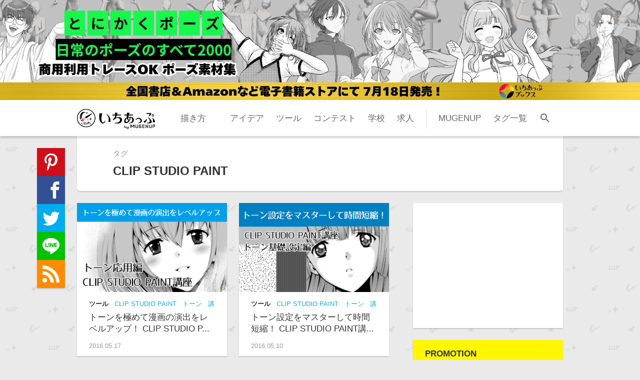

--- FILE ---
content_type: text/html; charset=utf-8
request_url: https://ichi-up.net/tags/clip%20studio%20paint?page=2
body_size: 49649
content:
<!DOCTYPE html><html lang="ja"><head><script>window.googletag = window.googletag || {cmd: []};
googletag.cmd.push(function() {
  var slot = googletag.defineOutOfPageSlot(
    '/9176203,21801059843/1805133',
    googletag.enums.OutOfPageFormat.INTERSTITIAL);
  if (slot) slot.addService(googletag.pubads());
  googletag.pubads().enableSingleRequest();
  googletag.pubads().disableInitialLoad();
  googletag.pubads().collapseEmptyDivs();
  googletag.enableServices();
  googletag.display(slot);
});</script><script async="async" src="https://flux-cdn.com/client/1000099/ichiup_1250.min.js"></script><script type="text/javascript">window.pbjs = window.pbjs || {que: []};</script><script async="async" src="https://securepubads.g.doubleclick.net/tag/js/gpt.js"></script><script type="text/javascript">window.googletag = window.googletag || {cmd: []};</script><script type="text/javascript">window.fluxtag = {
  readyBids: {
    prebid: false,
    amazon: true,
    google: false
  },
  failSafeTimeout: 3e3,
  isFn: function isFn(object) {
    var _t = 'Function';
    var toString = Object.prototype.toString;
    return toString.call(object) === '[object ' + _t + ']';
  },
  launchAdServer: function() {
    if (!fluxtag.readyBids.prebid || !fluxtag.readyBids.amazon) {
      return;
    }
    fluxtag.requestAdServer();
  },
  requestAdServer: function() {
    if (!fluxtag.readyBids.google) {
      fluxtag.readyBids.google = true;
      googletag.cmd.push(function () {
        if (!!(pbjs.setTargetingForGPTAsync) && fluxtag.isFn(pbjs.setTargetingForGPTAsync)) {
          pbjs.que.push(function () {
            pbjs.setTargetingForGPTAsync();
          });
        }
        googletag.pubads().refresh();
      });
    }
  }
};</script><script type="text/javascript">setTimeout(function() {
  fluxtag.requestAdServer();
}, fluxtag.failSafeTimeout);</script><script type="text/javascript">var imobile_gam_slots = [];
googletag.cmd.push(function() {
  var SP_banner = googletag.sizeMapping()
  .addSize([770, 0], [])
  .addSize([0, 0], [[320, 100], [320, 50]])
  .build();
  var SP_rect = googletag.sizeMapping()
  .addSize([770, 0], [])
  .addSize([0, 0], [[300, 250], [300, 250]])
  .build();
  var PC_728x90 = googletag.sizeMapping()
  .addSize([770, 0], [728, 90])
  .addSize([0, 0], [])
  .build();
  var PC_rect = googletag.sizeMapping()
  .addSize([770, 0], [[300, 250], [300, 250]])
  .addSize([0, 0], [])
  .build();
  var PC_300x250 = googletag.sizeMapping()
  .addSize([770, 0], [300, 250])
  .addSize([0, 0], [])
  .build();
  imobile_gam_slots.push(googletag.defineSlot('/9176203,21801059843/1805127', [[320, 100], [320, 50]], 'div-gpt-ad-1668761879249-0').defineSizeMapping(SP_banner).addService(googletag.pubads()));
  imobile_gam_slots.push(googletag.defineSlot('/9176203,21801059843/1805128', [[300, 250], [336, 280]], 'div-gpt-ad-1668761937691-0').defineSizeMapping(SP_rect).addService(googletag.pubads()));
  imobile_gam_slots.push(googletag.defineSlot('/9176203,21801059843/1805129', [[336, 280], [300, 250]], 'div-gpt-ad-1668761996302-0').defineSizeMapping(SP_rect).addService(googletag.pubads()));
  imobile_gam_slots.push(googletag.defineSlot('/9176203,21801059843/1805130', [[336, 280], [300, 250]], 'div-gpt-ad-1668762057729-0').defineSizeMapping(SP_rect).addService(googletag.pubads()));
  imobile_gam_slots.push(googletag.defineSlot('/9176203,21801059843/1805131', [[336, 280], [300, 250]], 'div-gpt-ad-1668762128580-0').defineSizeMapping(SP_rect).addService(googletag.pubads()));
  imobile_gam_slots.push(googletag.defineSlot('/9176203,21801059843/1805132', [[336, 280], [300, 250]], 'div-gpt-ad-1668762198179-0').defineSizeMapping(SP_rect).addService(googletag.pubads()));
  imobile_gam_slots.push(googletag.defineSlot('/9176203,21801059843/1805134', [728, 90], 'div-gpt-ad-1668762339974-0').defineSizeMapping(PC_728x90).addService(googletag.pubads()));
  imobile_gam_slots.push(googletag.defineSlot('/9176203,21801059843/1805135', [[300, 250], [300, 250]], 'div-gpt-ad-1668762410932-0').defineSizeMapping(PC_rect).addService(googletag.pubads()));
  imobile_gam_slots.push(googletag.defineSlot('/9176203,21801059843/1809118', [300, 250], 'div-gpt-ad-1672130223661-0').defineSizeMapping(PC_300x250).addService(googletag.pubads()));
  imobile_gam_slots.push(googletag.defineSlot('/9176203,21801059843/1809119', [300, 250], 'div-gpt-ad-1672130286488-0').defineSizeMapping(PC_300x250).addService(googletag.pubads()));
  googletag.pubads().set("page_url", "https://ichi-up.net/"); 
  googletag.pubads().enableSingleRequest();
  googletag.pubads().collapseEmptyDivs();
  googletag.pubads().disableInitialLoad();
  googletag.enableServices();

  if (!!(window.pbFlux) && !!(window.pbFlux.prebidBidder) && fluxtag.isFn(window.pbFlux.prebidBidder)) {
    pbjs.que.push(function () {
      window.pbFlux.prebidBidder();
    });
  } else {
    fluxtag.readyBids.prebid = true;
    fluxtag.launchAdServer();
  }
});</script><script type="text/javascript">! function (a9, a, p, s, t, A, g) {
  if (a[a9]) return;

  function q(c, r) {
    a[a9]._Q.push([c, r])
  }
  a[a9] = {
    init: function () {
      q("i", arguments)
    },
    fetchBids: function () {
      q("f", arguments)
    },
    setDisplayBids: function () {},
    targetingKeys: function () {
      return []
    },
    _Q: []
  };
  A = p.createElement(s);
  A.async = !0;
  A.src = t;
  g = p.getElementsByTagName(s)[0];
  g.parentNode.insertBefore(A, g)
}("apstag", window, document, "script", "//c.amazon-adsystem.com/aax2/apstag.js");
apstag.init({
  pubID: 'c06cc614-f284-4373-8e7b-e334e4dcb9d3',
  adServer: 'googletag',
  bidTimeout: 1e3,
  schain: {
    complete: 1,
    ver: '1.0',
    nodes: [{
      asi: 'i-mobile.co.jp',
      sid: '79163',
      hp: 1,
    }]
  }
});

googletag.cmd.push(function () {
  apstag.fetchBids({
    slots:  [
      {
        slotID: 'div-gpt-ad-1668761879249-0',
        slotName: '/9176203/1805127',
        sizes: [[320, 100], [320, 50]]
      },
      {
        slotID: 'div-gpt-ad-1668761937691-0',
        slotName: '/9176203/1805128',
        sizes: [[300, 250], [336, 280]]
      },
      {
        slotID: 'div-gpt-ad-1668761996302-0',
        slotName: '/9176203/1805129',
        sizes: [[300, 250], [336, 280]]
      },
      {
        slotID: 'div-gpt-ad-1668762057729-0',
        slotName: '/9176203/1805130',
        sizes: [[300, 250], [336, 280]]
      },
      {
        slotID: 'div-gpt-ad-1668762128580-0',
        slotName: '/9176203/1805131',
        sizes: [[300, 250], [336, 280]]
      },
      {
        slotID: 'div-gpt-ad-1668762198179-0',
        slotName: '/9176203/1805132',
        sizes: [[300, 250], [336, 280]]
      },
      {
        slotID: 'div-gpt-ad-1668762339974-0',
        slotName: '/9176203/1805134',
        sizes: [[728, 90]]
      },
      {
        slotID: 'div-gpt-ad-1668762410932-0',
        slotName: '/9176203/1805135',
        sizes: [[300, 250], [336, 280]]
      },
      {
        slotID: 'div-gpt-ad-1672130223661-0',
        slotName: '/9176203/1809118',
        sizes: [[300, 250]]
      },
      {
        slotID: 'div-gpt-ad-1672130286488-0',
        slotName: '/9176203/1809119',
        sizes: [[300, 250]]
      }]
  }, function (bids) {
    googletag.cmd.push(function () {
      apstag.setDisplayBids();
      fluxtag.readyBids.amazon = true;
      fluxtag.launchAdServer();
    });
  });
});</script><title>CLIP STUDIO PAINT | いちあっぷ</title><meta content="いちあっぷは、MUGENUPが「イラストの描き方」や「すぐ使えるコツ」を画像付きでご紹介するノウハウサイトです。初級～中級の“上達したい”全てのイラストレーター向けにコンテンツを配信しています。" name="description" /><meta content="text/html;charset=utf-8" http-equiv="content-type" /><meta charset="utf-8" /><meta content="width=device-width, initial-scale=1.0, minimum-scale=1.0, maximum-scale=1.0, user-scalable=no" name="viewport" /><meta content="イラスト,描き方,コツ,講座,プロ,上達" name="keyword" /><meta content="4e4a2941c6d79a9e9208f8530c35fb4b" name="p:domain_verify" /><link href="https://fonts.googleapis.com/icon?family=Material+Icons" rel="stylesheet" /><meta content="CLIP STUDIO PAINT | いちあっぷ" property="og:title" /><meta content="article" property="og:type" /><meta content="https://ichi-up.net/tags/clip%20studio%20paint" property="og:url" /><meta content="いちあっぷ" property="og:site_name" /><meta content="https://ichi-up.net/logo_v2.jpg" property="og:image" /><meta content="summary_large_image" name="twitter:card" /><meta content="@ichiup_net" name="twitter:site" /><meta content="@ichiup_net" name="twitter:creator" /><meta content="https://ichi-up.net/tags/clip%20studio%20paint" name="twitter:url" /><meta content="CLIP STUDIO PAINT | いちあっぷ" name="twitter:title" /><meta content="いちあっぷは、MUGENUPが「イラストの描き方」や「すぐ使えるコツ」を画像付きでご紹介するノウハウサイトです。初級～中級の“上達したい”全てのイラストレーター向けにコンテンツを配信しています。" name="twitter:description" /><meta content="https://ichi-up.net/logo_v2.jpg" name="twitter:image:src" /><link href="/assets/application-5682b6419b6e4d0660c8.css" media="all" rel="stylesheet" /><script defer="" src="/assets/application-5682b6419b6e4d0660c8.js"></script><link href="/images/favicon.ico" rel="shortcut icon" type="image/x-icon" /><link href="/images/apple-touch-icon-152.png" rel="apple-touch-icon" type="image/png" /><link href="/images/manifest.json" rel="manifest" /><link href="https://ichi-up.net/feed" rel="alternate" title="RSS" type="application/rss+xml" /></head><body class="tags show"><div style="position:fixed;bottom:0;left:0;right:0;width:100%;background:rgba(0, 0, 0, 0);z-index:99998;text-align:center;transform:translate3d(0, 0, 0);"><div id="div-gpt-ad-1668762339974-0" style="margin:auto;text-align:center;z-index:99999;"><script>googletag.cmd.push(function() { googletag.display('div-gpt-ad-1668762339974-0'); });</script></div></div><noscript><iframe height="0" src="//www.googletagmanager.com/ns.html?id=GTM-W2CQMM" style="display:none;visibility:hidden" width="0"></iframe></noscript><script>(function(w,d,s,l,i){w[l]=w[l]||[];w[l].push({'gtm.start':
new Date().getTime(),event:'gtm.js'});var
f=d.getElementsByTagName(s)[0],
j=d.createElement(s),dl=l!='dataLayer'?'&l='+l:'';j.async=true;j.src=
'//www.googletagmanager.com/gtm.js?id='+i+dl;f.parentNode.insertBefore(j,f);
})(window,document,'script','dataLayer','GTM-W2CQMM');</script><script async="" defer="" src="//assets.pinterest.com/js/pinit.js"></script><div class="l-body-container js-slidebar-main-sp"><header class="l-header" id="top"><a target="_blank" class="main-vis " style="background-image: url(&#39;https://ichi-up.net/_images/banners/7206f8ff/%E3%81%84%E3%81%A1%E3%81%82%E3%81%A3%E3%81%B7_PC%E3%83%88%E3%83%83%E3%83%97%E3%83%90%E3%83%8A%E3%83%BC__1_.jpg&#39;)" href="https://amzn.to/43VYC91"></a><nav class="fixed-nav js-fixed-nav"><div class="header-bar js-header-bar"><div class="header-bar-inner"><div class="hamburger-menu js-toggle-slidebar hidden-desktop"><div class="hamburger-text"><i class="material-icons js-menu-icon">menu</i><div>カテゴリ</div></div></div><h1 class="logo"><a href="/"><img alt="いちあっぷ" src="/images/1up_logo.png" /></a></h1><ul class="global-nav hidden-phone"><li><a href="/categories/%E6%8F%8F%E3%81%8D%E6%96%B9">描き方</a></li><li><a href="/categories/"></a></li><li><a href="/categories/%E3%82%A2%E3%82%A4%E3%83%87%E3%82%A2">アイデア</a></li><li><a href="/categories/%E3%83%84%E3%83%BC%E3%83%AB">ツール</a></li><li><a href="/categories/%E3%82%B3%E3%83%B3%E3%83%86%E3%82%B9%E3%83%88">コンテスト</a></li><li><a href="/categories/%E5%AD%A6%E6%A0%A1">学校</a></li><li><a href="/categories/%E6%B1%82%E4%BA%BA">求人</a></li><li><a href="tags/MUGENUP">MUGENUP</a></li><li><a class="home-link-tag-list" href="/tags">タグ一覧</a></li></ul><div class="search-wrapper"><span class="search-toggle-button js-search-toggle-button"><i class="material-icons search-icon">search</i></span></div></div></div><form action="https://www.google.com/cse" class="search-form js-search-form is-hidden" id="cse-search-box"><div><input name="cx" type="hidden" value="012482939282234507467:l5gd2npjgmn" /><input name="ie" type="hidden" value="UTF-8" /><input class="search-text-input" name="q" placeholder="いちあっぷを検索" type="text" /></div></form></nav></header><main class="l-main" style=""><div class="l-main-container js-slidebar-main"><div class="l-lineup-page"><div class="l-lineup-header"><p>タグ</p><div class="category-title">CLIP STUDIO PAINT</div><div class="category-description"></div></div><div class="l-contents"><div class="post-items"><article class="post-item"><div class="block-link" data-href="/2016/063"><div class="eye-catch" data-monologue="content"><a href="/2016/063"><img alt="トーンを極めて漫画の演出をレベルアップ！ CLIP STUDIO PAINT講座 トーン応用編" data-original="https://ichi-up.net/_images/8a565292/middle_tone_oyou.png" class="lazy" src="/images/dummy.png" /></a></div><div class="post-text"><div class="post-info"><span class="category"><a href="/categories/%E3%83%84%E3%83%BC%E3%83%AB">ツール</a></span><span class="tag"><a class="tag" href="/tags/CLIP%20STUDIO%20PAINT">CLIP STUDIO PAINT</a><a class="tag" href="/tags/%E3%83%88%E3%83%BC%E3%83%B3">トーン</a><a class="tag" href="/tags/%E8%AC%9B%E5%BA%A7">講座</a></span></div><p class="post-title title-shorten">トーンを極めて漫画の演出をレベルアップ！ CLIP STUDIO PAINT講座 トーン応用編</p><div class="post-date"><p class="date">2016.05.17</p></div><div class="link-icon"><i class="material-icons">link</i></div></div></div></article><article class="post-item"><div class="block-link" data-href="/2016/057"><div class="eye-catch" data-monologue="content"><a href="/2016/057"><img alt="トーン設定をマスターして時間短縮！ CLIP STUDIO PAINT講座トーン基礎設定編" data-original="https://ichi-up.net/_images/d520a1b0/middle_tone_theme.png" class="lazy" src="/images/dummy.png" /></a></div><div class="post-text"><div class="post-info"><span class="category"><a href="/categories/%E3%83%84%E3%83%BC%E3%83%AB">ツール</a></span><span class="tag"><a class="tag" href="/tags/CLIP%20STUDIO%20PAINT">CLIP STUDIO PAINT</a><a class="tag" href="/tags/%E3%83%88%E3%83%BC%E3%83%B3">トーン</a><a class="tag" href="/tags/%E8%AC%9B%E5%BA%A7">講座</a></span></div><p class="post-title title-shorten">トーン設定をマスターして時間短縮！ CLIP STUDIO PAINT講座トーン基礎設定編</p><div class="post-date"><p class="date">2016.05.10</p></div><div class="link-icon"><i class="material-icons">link</i></div></div></div></article><article class="post-item"><div class="block-link" data-href="/2016/052"><div class="eye-catch" data-monologue="content"><a href="/2016/052"><img alt="カゲと光を徹底理解！陰＋影＋ハイライト＋反射光で塗る金属講座" data-original="https://ichi-up.net/_images/84fbc114/middle_kinzoku.png" class="lazy" src="/images/dummy.png" /></a></div><div class="post-text"><div class="post-info"><span class="category"><a href="/categories/%E6%8F%8F%E3%81%8D%E6%96%B9">描き方</a></span><span class="tag"><a class="tag" href="/tags/%E5%A1%97%E3%82%8A%E6%96%B9">塗り方</a><a class="tag" href="/tags/%E9%87%91%E5%B1%9E">金属</a><a class="tag" href="/tags/%E4%B8%AD%E7%B4%9A">中級</a><a class="tag" href="/tags/CLIP%20STUDIO%20PAINT">CLIP STUDIO PAINT</a><a class="tag" href="/tags/%E8%AC%9B%E5%BA%A7">講座</a></span></div><p class="post-title title-shorten">カゲと光を徹底理解！陰＋影＋ハイライト＋反射光で塗る金属講座</p><div class="post-date"><p class="date">2016.05.04</p></div><div class="link-icon"><i class="material-icons">link</i></div></div></div></article><article class="post-item"><div class="block-link" data-href="/2016/050"><div class="eye-catch" data-monologue="content"><a href="/2016/050"><img alt="漫画の効果線は「特殊定規」で思い通りに！CLIP STUDIO PAINT講座 特殊定規編" data-original="https://ichi-up.net/_images/cf2827cb/middle_____.PNG" class="lazy" src="/images/dummy.png" /></a></div><div class="post-text"><div class="post-info"><span class="category"><a href="/categories/%E3%83%84%E3%83%BC%E3%83%AB">ツール</a></span><span class="tag"><a class="tag" href="/tags/CLIP%20STUDIO%20PAINT">CLIP STUDIO PAINT</a><a class="tag" href="/tags/%E6%BC%AB%E7%94%BB">漫画</a><a class="tag" href="/tags/%E4%B8%AD%E7%B4%9A">中級</a><a class="tag" href="/tags/%E5%AE%9A%E8%A6%8F">定規</a><a class="tag" href="/tags/%E8%AC%9B%E5%BA%A7">講座</a></span></div><p class="post-title title-shorten">漫画の効果線は「特殊定規」で思い通りに！CLIP STUDIO PAINT講座 特殊定規編</p><div class="post-date"><p class="date">2016.05.03</p></div><div class="link-icon"><i class="material-icons">link</i></div></div></div></article><article class="post-item"><div class="block-link" data-href="/2016/046"><div class="eye-catch" data-monologue="content"><a href="/2016/046"><img alt="消失点とアイレベルを決めるだけでパースを自動生成！ CLIP STUDIO PAINT講座 パース定規編" data-original="https://ichi-up.net/_images/b6d3a44f/middle_theme03.png" class="lazy" src="/images/dummy.png" /></a></div><div class="post-text"><div class="post-info"><span class="category"><a href="/categories/%E3%83%84%E3%83%BC%E3%83%AB">ツール</a></span><span class="tag"><a class="tag" href="/tags/CLIP%20STUDIO%20PAINT">CLIP STUDIO PAINT</a><a class="tag" href="/tags/%E3%83%91%E3%83%BC%E3%82%B9">パース</a><a class="tag" href="/tags/%E4%B8%AD%E7%B4%9A">中級</a><a class="tag" href="/tags/%E8%83%8C%E6%99%AF">背景</a><a class="tag" href="/tags/%E8%AC%9B%E5%BA%A7">講座</a></span></div><p class="post-title title-shorten">消失点とアイレベルを決めるだけでパースを自動生成！ CLIP STUDIO PAINT講座 パース定規編</p><div class="post-date"><p class="date">2016.04.26</p></div><div class="link-icon"><i class="material-icons">link</i></div></div></div></article><article class="post-item"><div class="block-link" data-href="/2016/043"><div class="eye-catch" data-monologue="content"><a href="/2016/043"><img alt="クオリティアップのカギは作画作業の効率化にあり！  CLIP STUDIO PAINT講座 漫画作画準備〜ペン入れ編" data-original="https://ichi-up.net/_images/9590f8c4/middle_CLIP_STUDIO_PAINT03.png" class="lazy" src="/images/dummy.png" /></a></div><div class="post-text"><div class="post-info"><span class="category"><a href="/categories/%E3%83%84%E3%83%BC%E3%83%AB">ツール</a></span><span class="tag"><a class="tag" href="/tags/%E4%B8%AD%E7%B4%9A">中級</a><a class="tag" href="/tags/%E6%BC%AB%E7%94%BB">漫画</a><a class="tag" href="/tags/CLIP%20STUDIO%20PAINT">CLIP STUDIO PAINT</a><a class="tag" href="/tags/%E8%AC%9B%E5%BA%A7">講座</a></span></div><p class="post-title title-shorten">クオリティアップのカギは作画作業の効率化にあり！  CLIP STUDIO PAINT講座 漫画作画準備〜ペン入れ編</p><div class="post-date"><p class="date">2016.04.19</p></div><div class="link-icon"><i class="material-icons">link</i></div></div></div></article><div class="banner"><div id="div-gpt-ad-1672130223661-0"><script>googletag.cmd.push(function() { googletag.display('div-gpt-ad-1672130223661-0'); });</script></div><div class="banner-title">広告</div></div><article class="post-item"><div class="block-link" data-href="/2016/039"><div class="eye-catch" data-monologue="content"><a href="/2016/039"><img alt="簡単に左右対称の顔が描ける！CLIP STUDIO PAINT講座 対称定規基本編" data-original="https://ichi-up.net/_images/79ff861f/middle_____.png" class="lazy" src="/images/dummy.png" /></a></div><div class="post-text"><div class="post-info"><span class="category"><a href="/categories/%E3%83%84%E3%83%BC%E3%83%AB">ツール</a></span><span class="tag"><a class="tag" href="/tags/CLIP%20STUDIO%20PAINT">CLIP STUDIO PAINT</a><a class="tag" href="/tags/%E9%A1%94">顔</a><a class="tag" href="/tags/%E4%B8%AD%E7%B4%9A">中級</a><a class="tag" href="/tags/%E6%8F%8F%E3%81%8D%E6%96%B9">描き方</a><a class="tag" href="/tags/%E8%AC%9B%E5%BA%A7">講座</a></span></div><p class="post-title title-shorten">簡単に左右対称の顔が描ける！CLIP STUDIO PAINT講座 対称定規基本編</p><div class="post-date"><p class="date">2016.04.12</p></div><div class="link-icon"><i class="material-icons">link</i></div></div></div></article><article class="post-item"><div class="block-link" data-href="/2016/035"><div class="eye-catch" data-monologue="content"><a href="/2016/035"><img alt="フキダシの使い方を伝授！ CLIP STUDIO PAINT講座 フキダシ攻略編" data-original="https://ichi-up.net/_images/aa18cd29/middle_CLIP_STUDIO_PAINT-______.png" class="lazy" src="/images/dummy.png" /></a></div><div class="post-text"><div class="post-info"><span class="category"><a href="/categories/%E3%83%84%E3%83%BC%E3%83%AB">ツール</a></span><span class="tag"><a class="tag" href="/tags/%E8%AC%9B%E5%BA%A7">講座</a><a class="tag" href="/tags/%E4%B8%AD%E7%B4%9A">中級</a><a class="tag" href="/tags/CLIP%20STUDIO%20PAINT">CLIP STUDIO PAINT</a><a class="tag" href="/tags/%E6%BC%AB%E7%94%BB">漫画</a></span></div><p class="post-title title-shorten">フキダシの使い方を伝授！ CLIP STUDIO PAINT講座 フキダシ攻略編</p><div class="post-date"><p class="date">2016.04.06</p></div><div class="link-icon"><i class="material-icons">link</i></div></div></div></article><article class="post-item"><div class="block-link" data-href="/2016/033"><div class="eye-catch" data-monologue="content"><a href="/2016/033"><img alt="コマ割りがワンクリックでできる！ CLIP STUDIO PAINT 講座 コマ割り編" data-original="https://ichi-up.net/_images/85092253/middle_CLIP_STUDIO_PAINT___-____.png" class="lazy" src="/images/dummy.png" /></a></div><div class="post-text"><div class="post-info"><span class="category"><a href="/categories/%E3%83%84%E3%83%BC%E3%83%AB">ツール</a></span><span class="tag"><a class="tag" href="/tags/CLIP%20STUDIO%20PAINT">CLIP STUDIO PAINT</a><a class="tag" href="/tags/%E6%BC%AB%E7%94%BB">漫画</a><a class="tag" href="/tags/%E3%82%B3%E3%83%9E%E5%89%B2%E3%82%8A">コマ割り</a><a class="tag" href="/tags/%E5%88%9D%E7%B4%9A">初級</a><a class="tag" href="/tags/%E8%AC%9B%E5%BA%A7">講座</a></span></div><p class="post-title title-shorten">コマ割りがワンクリックでできる！ CLIP STUDIO PAINT 講座 コマ割り編</p><div class="post-date"><p class="date">2016.04.01</p></div><div class="link-icon"><i class="material-icons">link</i></div></div></div></article><article class="post-item"><div class="block-link" data-href="/2016/029"><div class="eye-catch" data-monologue="content"><a href="/2016/029"><img alt="自由自在に漫画のフキダシを作ろう！ CLIP STUDIO PAINT講座 フキダシ＋セリフ編" data-original="https://ichi-up.net/_images/96d81d58/middle_CLIP_STUDIO_PAINT___-____.png" class="lazy" src="/images/dummy.png" /></a></div><div class="post-text"><div class="post-info"><span class="category"><a href="/categories/%E3%83%84%E3%83%BC%E3%83%AB">ツール</a></span><span class="tag"><a class="tag" href="/tags/%E5%88%9D%E7%B4%9A">初級</a><a class="tag" href="/tags/CLIP%20STUDIO%20PAINT">CLIP STUDIO PAINT</a><a class="tag" href="/tags/%E3%83%84%E3%83%BC%E3%83%AB">ツール</a><a class="tag" href="/tags/%E6%93%8D%E4%BD%9C">操作</a><a class="tag" href="/tags/%E8%AC%9B%E5%BA%A7">講座</a></span></div><p class="post-title title-shorten">自由自在に漫画のフキダシを作ろう！ CLIP STUDIO PAINT講座 フキダシ＋セリフ編</p><div class="post-date"><p class="date">2016.03.23</p></div><div class="link-icon"><i class="material-icons">link</i></div></div></div></article><article class="post-item"><div class="block-link" data-href="/2016/026"><div class="eye-catch" data-monologue="content"><a href="/2016/026"><img alt="自分だけのブラシを作ろう！ CLIP STUDIO PAINT 講座 基本ブラシ設定編" data-original="https://ichi-up.net/_images/6d0768ab/middle_BRUSH01.png" class="lazy" src="/images/dummy.png" /></a></div><div class="post-text"><div class="post-info"><span class="category"><a href="/categories/%E3%83%84%E3%83%BC%E3%83%AB">ツール</a></span><span class="tag"><a class="tag" href="/tags/%E5%88%9D%E7%B4%9A">初級</a><a class="tag" href="/tags/CLIP%20STUDIO%20PAINT">CLIP STUDIO PAINT</a><a class="tag" href="/tags/%E6%93%8D%E4%BD%9C">操作</a><a class="tag" href="/tags/%E3%83%96%E3%83%A9%E3%82%B7">ブラシ</a><a class="tag" href="/tags/%E8%AC%9B%E5%BA%A7">講座</a></span></div><p class="post-title title-shorten">自分だけのブラシを作ろう！ CLIP STUDIO PAINT 講座 基本ブラシ設定編</p><div class="post-date"><p class="date">2016.03.16</p></div><div class="link-icon"><i class="material-icons">link</i></div></div></div></article><article class="post-item"><div class="block-link" data-href="/2016/023"><div class="eye-catch" data-monologue="content"><a href="/2016/023"><img alt="下描きレイヤーを使って効率化！  CLIP STUDIO PAINT講座 レイヤー編" data-original="https://ichi-up.net/_images/a8e48a8e/middle_ra.png" class="lazy" src="/images/dummy.png" /></a></div><div class="post-text"><div class="post-info"><span class="category"><a href="/categories/%E3%83%84%E3%83%BC%E3%83%AB">ツール</a></span><span class="tag"><a class="tag" href="/tags/CLIP%20STUDIO%20PAINT">CLIP STUDIO PAINT</a><a class="tag" href="/tags/%E6%93%8D%E4%BD%9C">操作</a><a class="tag" href="/tags/%E5%88%9D%E7%B4%9A">初級</a><a class="tag" href="/tags/%E3%83%AC%E3%82%A4%E3%83%A4%E3%83%BC">レイヤー</a><a class="tag" href="/tags/%E8%AC%9B%E5%BA%A7">講座</a></span></div><p class="post-title title-shorten">下描きレイヤーを使って効率化！  CLIP STUDIO PAINT講座 レイヤー編</p><div class="post-date"><p class="date">2016.03.09</p></div><div class="link-icon"><i class="material-icons">link</i></div></div></div></article><div class="banner"><div id="div-gpt-ad-1672130286488-0"><script>googletag.cmd.push(function() { googletag.display('div-gpt-ad-1672130286488-0'); });</script></div><div class="banner-title">広告</div></div><article class="post-item"><div class="block-link" data-href="/2016/018"><div class="eye-catch" data-monologue="content"><a href="/2016/018"><img alt="「オートアクション機能」で作業効率UP！ CLIP STUDIO PAINT講座 下書き準備編" data-original="https://ichi-up.net/_images/aa9fbde3/middle____________.png" class="lazy" src="/images/dummy.png" /></a></div><div class="post-text"><div class="post-info"><span class="category"><a href="/categories/%E3%83%84%E3%83%BC%E3%83%AB">ツール</a></span><span class="tag"><a class="tag" href="/tags/%E5%88%9D%E7%B4%9A">初級</a><a class="tag" href="/tags/%E6%BC%AB%E7%94%BB">漫画</a><a class="tag" href="/tags/CLIP%20STUDIO%20PAINT">CLIP STUDIO PAINT</a><a class="tag" href="/tags/%E6%93%8D%E4%BD%9C">操作</a><a class="tag" href="/tags/%E8%AC%9B%E5%BA%A7">講座</a></span></div><p class="post-title title-shorten">「オートアクション機能」で作業効率UP！ CLIP STUDIO PAINT講座 下書き準備編</p><div class="post-date"><p class="date">2016.02.23</p></div><div class="link-icon"><i class="material-icons">link</i></div></div></div></article><article class="post-item"><div class="block-link" data-href="/2016/013"><div class="eye-catch" data-monologue="content"><a href="/2016/013"><img alt="漫画は描き始める前の設定が大切！  CLIP STUDIO PAINT EX講座 設定編" data-original="https://ichi-up.net/_images/c72c75bb/middle_CLIP_STUDIO_PAINT___-____.png" class="lazy" src="/images/dummy.png" /></a></div><div class="post-text"><div class="post-info"><span class="category"><a href="/categories/%E3%83%84%E3%83%BC%E3%83%AB">ツール</a></span><span class="tag"><a class="tag" href="/tags/%E5%88%9D%E7%B4%9A">初級</a><a class="tag" href="/tags/CLIP%20STUDIO%20PAINT">CLIP STUDIO PAINT</a><a class="tag" href="/tags/%E6%93%8D%E4%BD%9C">操作</a><a class="tag" href="/tags/%E6%BC%AB%E7%94%BB">漫画</a><a class="tag" href="/tags/%E8%AC%9B%E5%BA%A7">講座</a></span></div><p class="post-title title-shorten">漫画は描き始める前の設定が大切！  CLIP STUDIO PAINT EX講座 設定編</p><div class="post-date"><p class="date">2016.02.12</p></div><div class="link-icon"><i class="material-icons">link</i></div></div></div></article><article class="post-item"><div class="block-link" data-href="/2016/002"><div class="eye-catch" data-monologue="content"><a href="/2016/002"><img alt="大好評につき追加配布！パターンブラシで簡単に装飾が描ける" data-original="https://ichi-up.net/_images/10c23834/middle_______.png" class="lazy" src="/images/dummy.png" /></a></div><div class="post-text"><div class="post-info"><span class="category"><a href="/categories/%E6%8F%8F%E3%81%8D%E6%96%B9">描き方</a></span><span class="tag"><a class="tag" href="/tags/%E5%88%9D%E7%B4%9A">初級</a><a class="tag" href="/tags/CLIP%20STUDIO%20PAINT">CLIP STUDIO PAINT</a><a class="tag" href="/tags/%E3%83%96%E3%83%A9%E3%82%B7">ブラシ</a><a class="tag" href="/tags/%E3%81%BE%E3%81%A8%E3%82%81">まとめ</a><a class="tag" href="/tags/%E8%AC%9B%E5%BA%A7">講座</a></span></div><p class="post-title title-shorten">大好評につき追加配布！パターンブラシで簡単に装飾が描ける</p><div class="post-date"><p class="date">2016.01.08</p></div><div class="link-icon"><i class="material-icons">link</i></div></div></div></article><article class="post-item"><div class="block-link" data-href="/2015/042"><div class="eye-catch" data-monologue="content"><a href="/2015/042"><img alt="柔らかな「女性肌」をブラシ塗りで表現！ 肌の塗り方講座" data-original="https://ichi-up.net/_images/458eed30/middle__________.png" class="lazy" src="/images/dummy.png" /></a></div><div class="post-text"><div class="post-info"><span class="category"><a href="/categories/%E6%8F%8F%E3%81%8D%E6%96%B9">描き方</a></span><span class="tag"><a class="tag" href="/tags/PR">PR</a><a class="tag" href="/tags/%E8%82%8C">肌</a><a class="tag" href="/tags/%E5%A1%97%E3%82%8A%E6%96%B9">塗り方</a><a class="tag" href="/tags/%E4%B8%AD%E7%B4%9A">中級</a><a class="tag" href="/tags/CLIP%20STUDIO%20PAINT">CLIP STUDIO PAINT</a><a class="tag" href="/tags/%E5%8B%95%E7%94%BB">動画</a></span></div><p class="post-title title-shorten">柔らかな「女性肌」をブラシ塗りで表現！ 肌の塗り方講座</p><div class="post-date"><p class="date">2015.06.09</p></div><div class="link-icon"><i class="material-icons">link</i></div></div></div></article></div><ul class="pagination"><li class="prev-page"><a rel="prev" href="/tags/clip%20studio%20paint"><i class="material-icons">arrow_back</i></a></li><li class="page-list-box"><ul><li><a rel="prev" href="/tags/clip%20studio%20paint">1</a></li><li class="active"><a href="#">2</a></li><li><a rel="next" href="/tags/clip%20studio%20paint?page=3">3</a></li></ul></li><li class="next-page"><a rel="next" href="/tags/clip%20studio%20paint?page=3"><i class="material-icons">arrow_forward</i></a></li></ul></div><aside class="l-aside"><div class="banner hidden-phone"><div class="index-adsense"><script async="" src="//pagead2.googlesyndication.com/pagead/js/adsbygoogle.js"></script><ins class="adsbygoogle" data-ad-client="ca-pub-1464283416971592" data-ad-slot="4969401065" style="display:inline-block;width:300px;height:250px"></ins><script>(adsbygoogle = window.adsbygoogle || []).push({});</script></div></div><div class="special-articles-box"><div class="side-title">PROMOTION</div><article class="post-item"><div class="block-link" data-href="/2025_DL_001"><div class="eye-catch" data-monologue="content"><a href="/2025_DL_001"><img alt="【DL同人の最前線】銀曜ハルが語る！販売数別・ＤＬ同人の企画と制作方針" data-original="https://ichi-up.net/_images/6c54befe/middle_DL%E5%90%8C%E4%BA%BA%E3%81%AF%E3%81%98%E3%82%81%E3%81%A6%E3%81%BF%E3%81%9F_%E8%A8%98%E4%BA%8B%E3%82%B5%E3%83%A0%E3%83%8D.jpg" class="lazy" src="/images/dummy.png" /></a></div><div class="post-text"><div class="post-info"><span class="category"><a href="/categories/%E6%8F%8F%E3%81%8D%E6%96%B9">描き方</a></span><span class="tag"><a class="tag" href="/tags/DL%E5%90%8C%E4%BA%BA">DL同人</a><a class="tag" href="/tags/%E5%88%9D%E5%BF%83%E8%80%85">初心者</a><a class="tag" href="/tags/%E4%BB%95%E4%BA%8B">仕事</a><a class="tag" href="/tags/%E6%BC%AB%E7%94%BB">漫画</a></span></div><p class="post-title title-shorten">【DL同人の最前線】銀曜ハルが語る！販売数別・ＤＬ同人の企画と制作方針</p><div class="post-date"><p class="date">2025.06.30</p></div><div class="link-icon"><i class="material-icons">link</i></div></div></div></article><article class="post-item"><div class="block-link" data-href="/Ixy_book"><div class="eye-catch" data-monologue="content"><a href="/Ixy_book"><img alt="今、クリエイターとして生きていくには？ 『それでイラストで食べていけるの？プロはみんな気づいている 稼ぐための考え方』刊行記念！ イラストレーター・Ｉｘｙ× Skeb開発者・なるがみ 特別対談企画" data-original="https://ichi-up.net/_images/4917b9a3/middle_%E3%81%AA%E3%82%8B%E3%81%8C%E3%81%BF%E3%81%95%E3%82%93%E5%AF%BE%E8%AB%87%E8%A8%98%E4%BA%8B%E7%94%A8%E3%82%B5%E3%83%A0%E3%83%8D__2_.png" class="lazy" src="/images/dummy.png" /></a></div><div class="post-text"><div class="post-info"><span class="category"><a href="/categories/%E6%8F%8F%E3%81%8D%E6%96%B9">描き方</a></span><span class="tag"><a class="tag" href="/tags/PR">PR</a><a class="tag" href="/tags/%E3%81%8A%E4%BB%95%E4%BA%8B">お仕事</a><a class="tag" href="/tags/%E3%82%A4%E3%83%B3%E3%82%BF%E3%83%93%E3%83%A5%E3%83%BC">インタビュー</a><a class="tag" href="/tags/%E5%88%9D%E7%B4%9A">初級</a><a class="tag" href="/tags/%E4%B8%AD%E7%B4%9A">中級</a></span></div><p class="post-title title-shorten">今、クリエイターとして生きていくには？ 『それでイラストで食べていけるの？プロはみんな気づいている 稼ぐための考え方』刊行記念！ イラストレーター・Ｉｘｙ× Skeb開発者・なるがみ 特別対談企画</p><div class="post-date"><p class="date">2024.11.05</p></div><div class="link-icon"><i class="material-icons">link</i></div></div></div></article></div><div class="banner hidden-desktop"></div><div class="banner hidden-phone"><a target="_blank" href="https://amzn.asia/d/38aQ9OK"><img class="banner-image" src="https://ichi-up.net/_images/banners/568bb757/_%E3%83%94%E3%83%83%E3%82%B3%E3%83%9E%E6%8A%9C%E3%81%8D_%E5%8B%87%E8%80%85%E6%9A%97%E9%83%A8_gif%E5%8B%95%E7%94%BB.gif" alt=" %e3%83%94%e3%83%83%e3%82%b3%e3%83%9e%e6%8a%9c%e3%81%8d %e5%8b%87%e8%80%85%e6%9a%97%e9%83%a8 gif%e5%8b%95%e7%94%bb" /></a></div><div class="ranking-articles-box js-fixed-bottom fixed-bottom"><a href="/"><img alt="いちあっぷちゃん" class="ichiup-chan" src="/images/ichiup-chan.png" /></a><div class="side-title">ランキング</div><div class="js-tab-menu"><ul class="tab-title-list"><li><a href="#tab-weekly"> 週間</a></li><li><a href="#tab-total"> 合計</a></li></ul><div id="tab-weekly"><article class="post-item"><div class="block-link" data-href="/Ixy_book"><div class="eye-catch" data-monologue="content"><a href="/Ixy_book"><img alt="今、クリエイターとして生きていくには？ 『それでイラストで食べていけるの？プロはみんな気づいている 稼ぐための考え方』刊行記念！ イラストレーター・Ｉｘｙ× Skeb開発者・なるがみ 特別対談企画" data-original="https://ichi-up.net/_images/4917b9a3/middle_%E3%81%AA%E3%82%8B%E3%81%8C%E3%81%BF%E3%81%95%E3%82%93%E5%AF%BE%E8%AB%87%E8%A8%98%E4%BA%8B%E7%94%A8%E3%82%B5%E3%83%A0%E3%83%8D__2_.png" class="lazy" src="/images/dummy.png" /></a></div><div class="post-text"><div class="post-info"><span class="category"><a href="/categories/%E6%8F%8F%E3%81%8D%E6%96%B9">描き方</a></span><span class="tag"><a class="tag" href="/tags/PR">PR</a><a class="tag" href="/tags/%E3%81%8A%E4%BB%95%E4%BA%8B">お仕事</a><a class="tag" href="/tags/%E3%82%A4%E3%83%B3%E3%82%BF%E3%83%93%E3%83%A5%E3%83%BC">インタビュー</a><a class="tag" href="/tags/%E5%88%9D%E7%B4%9A">初級</a><a class="tag" href="/tags/%E4%B8%AD%E7%B4%9A">中級</a></span></div><p class="post-title title-shorten">今、クリエイターとして生きていくには？ 『それでイラストで食べていけるの？プロはみんな気づいている 稼ぐための考え方』刊行記念！ イラストレーター・Ｉｘｙ× Skeb開発者・なるがみ 特別対談企画</p><div class="post-date"><p class="date">2024.11.05</p></div><div class="rank-number">1</div></div></div></article><article class="post-item"><div class="block-link" data-href="/2016/132"><div class="eye-catch" data-monologue="content"><a href="/2016/132"><img alt="人体の比率を覚えれば人物イラストが上手になる！ アタリの取り方講座" data-original="https://ichi-up.net/_images/31a6f6e1/middle___________________________________________.png" class="lazy" src="/images/dummy.png" /></a></div><div class="post-text"><div class="post-info"><span class="category"><a href="/categories/%E6%8F%8F%E3%81%8D%E6%96%B9">描き方</a></span><span class="tag"><a class="tag" href="/tags/%E3%82%A2%E3%82%BF%E3%83%AA">アタリ</a><a class="tag" href="/tags/%E5%88%9D%E7%B4%9A">初級</a><a class="tag" href="/tags/%E4%B8%AD%E7%B4%9A">中級</a><a class="tag" href="/tags/%E8%AC%9B%E5%BA%A7">講座</a></span></div><p class="post-title title-shorten">人体の比率を覚えれば人物イラストが上手になる！ アタリの取り方講座</p><div class="post-date"><p class="date">2016.09.30</p></div><div class="rank-number">2</div></div></div></article><article class="post-item"><div class="block-link" data-href="/2016/068"><div class="eye-catch" data-monologue="content"><a href="/2016/068"><img alt="影色が分からない人必見！表現幅が広がる影色の選び方" data-original="https://ichi-up.net/_images/1f040306/middle_theme.png" class="lazy" src="/images/dummy.png" /></a></div><div class="post-text"><div class="post-info"><span class="category"><a href="/categories/%E6%8F%8F%E3%81%8D%E6%96%B9">描き方</a></span><span class="tag"><a class="tag" href="/tags/%E4%B8%AD%E7%B4%9A">中級</a><a class="tag" href="/tags/%E5%BD%B1">影</a><a class="tag" href="/tags/%E9%85%8D%E8%89%B2">配色</a><a class="tag" href="/tags/%E8%AC%9B%E5%BA%A7">講座</a></span></div><p class="post-title title-shorten">影色が分からない人必見！表現幅が広がる影色の選び方</p><div class="post-date"><p class="date">2016.05.25</p></div><div class="rank-number">3</div></div></div></article><article class="post-item"><div class="block-link" data-href="/2016/148"><div class="eye-catch" data-monologue="content"><a href="/2016/148"><img alt="そのモニタに写っている色は正しい？ 今さら聞けないモニタキャリブレーション" data-original="https://ichi-up.net/_images/2e415a73/middle_theme.png" class="lazy" src="/images/dummy.png" /></a></div><div class="post-text"><div class="post-info"><span class="category"><a href="/categories/%E6%8F%8F%E3%81%8D%E6%96%B9">描き方</a></span><span class="tag"><a class="tag" href="/tags/%E5%88%9D%E7%B4%9A">初級</a><a class="tag" href="/tags/%E4%B8%AD%E7%B4%9A">中級</a><a class="tag" href="/tags/%E8%89%B2">色</a><a class="tag" href="/tags/%E8%AC%9B%E5%BA%A7">講座</a></span></div><p class="post-title title-shorten">そのモニタに写っている色は正しい？ 今さら聞けないモニタキャリブレーション</p><div class="post-date"><p class="date">2016.11.04</p></div><div class="rank-number">4</div></div></div></article><article class="post-item"><div class="block-link" data-href="/2020/64"><div class="eye-catch" data-monologue="content"><a href="/2020/64"><img alt="１時間で髪の毛を塗れる！ 簡単に見栄え良くできる６つのSTEP！" data-original="https://ichi-up.net/_images/c9370707/middle_Teema.jpg" class="lazy" src="/images/dummy.png" /></a></div><div class="post-text"><div class="post-info"><span class="category"><a href="/categories/%E6%8F%8F%E3%81%8D%E6%96%B9">描き方</a></span><span class="tag"><a class="tag" href="/tags/%E4%B8%AD%E7%B4%9A">中級</a><a class="tag" href="/tags/%E9%AB%AA">髪</a><a class="tag" href="/tags/%E5%A1%97%E3%82%8A%E6%96%B9">塗り方</a></span></div><p class="post-title title-shorten">１時間で髪の毛を塗れる！ 簡単に見栄え良くできる６つのSTEP！</p><div class="post-date"><p class="date">2021.02.02</p></div><div class="rank-number">5</div></div></div></article></div><div id="tab-total"><article class="post-item"><div class="block-link" data-href="/2020/64"><div class="eye-catch" data-monologue="content"><a href="/2020/64"><img alt="１時間で髪の毛を塗れる！ 簡単に見栄え良くできる６つのSTEP！" data-original="https://ichi-up.net/_images/c9370707/middle_Teema.jpg" class="lazy" src="/images/dummy.png" /></a></div><div class="post-text"><div class="post-info"><span class="category"><a href="/categories/%E6%8F%8F%E3%81%8D%E6%96%B9">描き方</a></span><span class="tag"><a class="tag" href="/tags/%E4%B8%AD%E7%B4%9A">中級</a><a class="tag" href="/tags/%E9%AB%AA">髪</a><a class="tag" href="/tags/%E5%A1%97%E3%82%8A%E6%96%B9">塗り方</a></span></div><p class="post-title title-shorten">１時間で髪の毛を塗れる！ 簡単に見栄え良くできる６つのSTEP！</p><div class="post-date"><p class="date">2021.02.02</p></div><div class="rank-number">1</div></div></div></article><article class="post-item"><div class="block-link" data-href="/2016/148"><div class="eye-catch" data-monologue="content"><a href="/2016/148"><img alt="そのモニタに写っている色は正しい？ 今さら聞けないモニタキャリブレーション" data-original="https://ichi-up.net/_images/2e415a73/middle_theme.png" class="lazy" src="/images/dummy.png" /></a></div><div class="post-text"><div class="post-info"><span class="category"><a href="/categories/%E6%8F%8F%E3%81%8D%E6%96%B9">描き方</a></span><span class="tag"><a class="tag" href="/tags/%E5%88%9D%E7%B4%9A">初級</a><a class="tag" href="/tags/%E4%B8%AD%E7%B4%9A">中級</a><a class="tag" href="/tags/%E8%89%B2">色</a><a class="tag" href="/tags/%E8%AC%9B%E5%BA%A7">講座</a></span></div><p class="post-title title-shorten">そのモニタに写っている色は正しい？ 今さら聞けないモニタキャリブレーション</p><div class="post-date"><p class="date">2016.11.04</p></div><div class="rank-number">2</div></div></div></article><article class="post-item"><div class="block-link" data-href="/2017/088"><div class="eye-catch" data-monologue="content"><a href="/2017/088"><img alt="初心者の「なぜか上手く描けない」を解決！手の描き方テクニック編" data-original="https://ichi-up.net/_images/72bd7835/middle_Teema.png" class="lazy" src="/images/dummy.png" /></a></div><div class="post-text"><div class="post-info"><span class="category"><a href="/categories/%E6%8F%8F%E3%81%8D%E6%96%B9">描き方</a></span><span class="tag"><a class="tag" href="/tags/%E6%89%8B">手</a><a class="tag" href="/tags/%E6%8F%8F%E3%81%8D%E6%96%B9">描き方</a><a class="tag" href="/tags/%E5%88%9D%E7%B4%9A">初級</a></span></div><p class="post-title title-shorten">初心者の「なぜか上手く描けない」を解決！手の描き方テクニック編</p><div class="post-date"><p class="date">2017.09.08</p></div><div class="rank-number">3</div></div></div></article><article class="post-item"><div class="block-link" data-href="/2016/132"><div class="eye-catch" data-monologue="content"><a href="/2016/132"><img alt="人体の比率を覚えれば人物イラストが上手になる！ アタリの取り方講座" data-original="https://ichi-up.net/_images/31a6f6e1/middle___________________________________________.png" class="lazy" src="/images/dummy.png" /></a></div><div class="post-text"><div class="post-info"><span class="category"><a href="/categories/%E6%8F%8F%E3%81%8D%E6%96%B9">描き方</a></span><span class="tag"><a class="tag" href="/tags/%E3%82%A2%E3%82%BF%E3%83%AA">アタリ</a><a class="tag" href="/tags/%E5%88%9D%E7%B4%9A">初級</a><a class="tag" href="/tags/%E4%B8%AD%E7%B4%9A">中級</a><a class="tag" href="/tags/%E8%AC%9B%E5%BA%A7">講座</a></span></div><p class="post-title title-shorten">人体の比率を覚えれば人物イラストが上手になる！ アタリの取り方講座</p><div class="post-date"><p class="date">2016.09.30</p></div><div class="rank-number">4</div></div></div></article><article class="post-item"><div class="block-link" data-href="/2016/068"><div class="eye-catch" data-monologue="content"><a href="/2016/068"><img alt="影色が分からない人必見！表現幅が広がる影色の選び方" data-original="https://ichi-up.net/_images/1f040306/middle_theme.png" class="lazy" src="/images/dummy.png" /></a></div><div class="post-text"><div class="post-info"><span class="category"><a href="/categories/%E6%8F%8F%E3%81%8D%E6%96%B9">描き方</a></span><span class="tag"><a class="tag" href="/tags/%E4%B8%AD%E7%B4%9A">中級</a><a class="tag" href="/tags/%E5%BD%B1">影</a><a class="tag" href="/tags/%E9%85%8D%E8%89%B2">配色</a><a class="tag" href="/tags/%E8%AC%9B%E5%BA%A7">講座</a></span></div><p class="post-title title-shorten">影色が分からない人必見！表現幅が広がる影色の選び方</p><div class="post-date"><p class="date">2016.05.25</p></div><div class="rank-number">5</div></div></div></article></div></div></div></aside></div><div class="l-sticky-bar js-tracking-sharebar"><ul class="sns-link-icons"><li><a href="https://www.pinterest.com/ichiup/pins/follow/?guid=Ybgt5Tj5CY86" target="_blank"><div class="icon-pinterest share-icon"></div><div class="text-pinterest share-icon-text">Pinterest</div></a></li><li><a target="_blank" href="https://www.facebook.com/ichi.up.net"><div class="icon-facebook share-icon"></div><div class="text-facebook share-icon-text">Facebook</div></a></li><li><a target="_blank" href="http://twitter.com/ichiup_net"><div class="icon-twitter share-icon"></div><div class="text-twitter share-icon-text">Twitter</div></a></li><li><a target="_blank" href="https://line.me/R/ti/p/%40mid7663x"><div class="icon-line share-icon"></div><div class="text-line share-icon-text">LINE</div></a></li><li><a target="_blank" href="https://ichi-up.net/feed"><div class="icon-rss share-icon"></div><div class="text-rss share-icon-text">RSS</div></a></li></ul></div></div></main><footer><div class="l-footer"><div class="home-link-container"><a href="#top"><div class="home-link-inner"><span><i class="material-icons">arrow_upward</i>TOPへもどる</span></div></a></div><div class="footer-nav"><div class="footer-sns"><p>いちあっぷをフォローしよう！</p><ul class="sns-link-icons"><li><a href="https://www.pinterest.com/ichiup/pins/follow/?guid=Ybgt5Tj5CY86" target="_blank"><div class="icon-pinterest share-icon"></div><div class="text-pinterest share-icon-text">Pinterest</div></a></li><li><a target="_blank" href="https://www.facebook.com/ichi.up.net"><div class="icon-facebook share-icon"></div><div class="text-facebook share-icon-text">Facebook</div></a></li><li><a target="_blank" href="http://twitter.com/ichiup_net"><div class="icon-twitter share-icon"></div><div class="text-twitter share-icon-text">Twitter</div></a></li><li><a target="_blank" href="https://line.me/R/ti/p/%40mid7663x"><div class="icon-line share-icon"></div><div class="text-line share-icon-text">LINE</div></a></li><li><a target="_blank" href="https://ichi-up.net/feed"><div class="icon-rss share-icon"></div><div class="text-rss share-icon-text">RSS</div></a></li></ul></div><ul class="footer-nav-ul"><li><a target="_blank" href="https://mugenup.com/privacy_policy"><span class="translation_missing" title="translation missing: ja.個人情報の取り扱いについて">個人情報の取り扱いについて</span></a></li><li><a href="/contacts/mediaguide"><span class="translation_missing" title="translation missing: ja.広告掲載について">広告掲載について</span></a></li><li><a target="_blank" href="/terms">利用規約</a></li><li><a target="_blank" href="/aboutus"><span class="translation_missing" title="translation missing: ja.運営会社について">運営会社について</span></a></li><li><a target="_blank" href="https://mugenup.com/contact/"><span class="translation_missing" title="translation missing: ja.お問い合わせ">お問い合わせ</span></a></li></ul><div class="footer-banner"><a target="_blank" href="https://ichi-up.net/recruit"><img class="banner-image" src="https://ichi-up.net/_images/banners/2d9ebf48/banner-writer.png" alt="Banner writer" /></a></div><div class="footer-banner"></div></div><hr /><div class="copyright"><div class="footer-logo"><p>POWERED by</p><a href="https://mugenup.com/"><img alt="株式会社MUGENUP" class="mugenup-logo" src="/images/footer-logo.png" /></a></div><div class="copy-text">© 2017 MUGENUP Inc.</div></div></div></footer></div></body></html>

--- FILE ---
content_type: text/html; charset=utf-8
request_url: https://www.google.com/recaptcha/api2/aframe
body_size: 268
content:
<!DOCTYPE HTML><html><head><meta http-equiv="content-type" content="text/html; charset=UTF-8"></head><body><script nonce="wJljt9-8TkMS9OeB_YYx9w">/** Anti-fraud and anti-abuse applications only. See google.com/recaptcha */ try{var clients={'sodar':'https://pagead2.googlesyndication.com/pagead/sodar?'};window.addEventListener("message",function(a){try{if(a.source===window.parent){var b=JSON.parse(a.data);var c=clients[b['id']];if(c){var d=document.createElement('img');d.src=c+b['params']+'&rc='+(localStorage.getItem("rc::a")?sessionStorage.getItem("rc::b"):"");window.document.body.appendChild(d);sessionStorage.setItem("rc::e",parseInt(sessionStorage.getItem("rc::e")||0)+1);localStorage.setItem("rc::h",'1763358472627');}}}catch(b){}});window.parent.postMessage("_grecaptcha_ready", "*");}catch(b){}</script></body></html>

--- FILE ---
content_type: text/css
request_url: https://ichi-up.net/assets/application-5682b6419b6e4d0660c8.css
body_size: 28720
content:
/*!
 * Slidebars - A jQuery Framework for Off-Canvas Menus and Sidebars
 * Version: 2.0.2
 * Url: http://www.adchsm.com/slidebars/
 * Author: Adam Charles Smith
 * Author url: http://www.adchsm.com/
 * License: MIT
 * License url: http://www.adchsm.com/slidebars/license/
 */[canvas=container],[off-canvas],body,html{margin:0;padding:0;-webkit-box-sizing:border-box;-moz-box-sizing:border-box;box-sizing:border-box}body,html{width:100%;height:100%;overflow:hidden}[canvas]{z-index:1}[canvas=container]{width:100%;height:100%;overflow-y:auto;position:relative;background-color:#fff;-webkit-overflow-scrolling:touch}[canvas=container]:after,[canvas=container]:before{clear:both;content:"";display:table}[off-canvas]{display:none;position:fixed;overflow:hidden;overflow-y:auto;background-color:#000;color:#fff;-webkit-overflow-scrolling:touch}[off-canvas*=top]{width:100%;height:255px;top:0}[off-canvas*=right]{width:255px;height:100%;top:0;right:0}[off-canvas*=bottom]{width:100%;height:255px;bottom:0}[off-canvas*=left]{width:255px;height:100%;top:0;left:0}[off-canvas*=reveal]{z-index:0}[off-canvas*=push]{z-index:1}[off-canvas*=overlay]{z-index:9999}[off-canvas*=shift]{z-index:0}[canvas],[off-canvas]{-webkit-transform:translate(0);-ms-transform:translate(0);transform:translate(0);-webkit-transition:-webkit-transform .3s;transition:transform .3s;-webkit-backface-visibility:hidden}[off-canvas*=shift][off-canvas*=top]{-webkit-transform:translateY(50%);transform:translateY(50%)}[off-canvas*=shift][off-canvas*=right]{-webkit-transform:translate(-50%);transform:translate(-50%)}[off-canvas*=shift][off-canvas*=bottom]{-webkit-transform:translateY(-50%);transform:translateY(-50%)}[off-canvas*=shift][off-canvas*=left]{-webkit-transform:translate(50%);transform:translate(50%)}@media print{[canvas]{-webkit-transform:translate(0)!important;-ms-transform:translate(0)!important;transform:translate(0)!important}[off-canvas]{display:none!important}}body:after{content:url(/assets/close-d9d2d0b1308cb694aa8116915592e2a9.png) url(/assets/loading-2299ad0b3f63413f026dfec20c205b8f.gif) url(/assets/prev-84b76dee6b27b795e89e3649078a11c2.png) url(/assets/next-31f15875975aab69085470aabbfec802.png);display:none}body.lb-disable-scrolling{overflow:hidden}.lightboxOverlay{position:absolute;top:0;left:0;z-index:9999;background-color:#000;filter:progid:DXImageTransform.Microsoft.Alpha(Opacity=80);opacity:.8;display:none}.lightbox{position:absolute;left:0;width:100%;z-index:10000;text-align:center;line-height:0;font-weight:400}.lightbox .lb-image{display:block;height:auto;max-width:inherit;max-height:none;border-radius:3px;border:4px solid #fff}.lightbox a img{border:none}.lb-outerContainer{position:relative;*zoom:1;width:250px;height:250px;margin:0 auto;border-radius:4px;background-color:#fff}.lb-outerContainer:after{content:"";display:table;clear:both}.lb-loader{position:absolute;top:43%;left:0;height:25%;width:100%;text-align:center;line-height:0}.lb-cancel{display:block;width:32px;height:32px;margin:0 auto;background:url(/assets/loading-2299ad0b3f63413f026dfec20c205b8f.gif) no-repeat}.lb-nav{position:absolute;top:0;left:0;height:100%;width:100%;z-index:10}.lb-container>.nav{left:0}.lb-nav a{outline:none;background-image:url("[data-uri]")}.lb-next,.lb-prev{height:100%;cursor:pointer;display:block}.lb-nav a.lb-prev{width:34%;left:0;float:left;background:url(/assets/prev-84b76dee6b27b795e89e3649078a11c2.png) left 48% no-repeat;filter:progid:DXImageTransform.Microsoft.Alpha(Opacity=0);opacity:0;-webkit-transition:opacity .6s;-moz-transition:opacity .6s;-o-transition:opacity .6s;transition:opacity .6s}.lb-nav a.lb-prev:hover{filter:progid:DXImageTransform.Microsoft.Alpha(Opacity=100);opacity:1}.lb-nav a.lb-next{width:64%;right:0;float:right;background:url(/assets/next-31f15875975aab69085470aabbfec802.png) right 48% no-repeat;filter:progid:DXImageTransform.Microsoft.Alpha(Opacity=0);opacity:0;-webkit-transition:opacity .6s;-moz-transition:opacity .6s;-o-transition:opacity .6s;transition:opacity .6s}.lb-nav a.lb-next:hover{filter:progid:DXImageTransform.Microsoft.Alpha(Opacity=100);opacity:1}.lb-dataContainer{margin:0 auto;padding-top:5px;*zoom:1;width:100%;-moz-border-radius-bottomleft:4px;-webkit-border-bottom-left-radius:4px;border-bottom-left-radius:4px;-moz-border-radius-bottomright:4px;-webkit-border-bottom-right-radius:4px;border-bottom-right-radius:4px}.lb-dataContainer:after{content:"";display:table;clear:both}.lb-data{padding:0 4px;color:#ccc}.lb-data .lb-details{width:85%;float:left;text-align:left;line-height:1.1em}.lb-data .lb-caption{font-size:13px;font-weight:700;line-height:1em}.lb-data .lb-caption a{color:#4ae}.lb-data .lb-number{display:block;clear:left;padding-bottom:1em;font-size:12px;color:#999}.lb-data .lb-close{display:block;float:right;width:30px;height:30px;background:url(/assets/close-d9d2d0b1308cb694aa8116915592e2a9.png) 100% 0 no-repeat;text-align:right;outline:none;filter:progid:DXImageTransform.Microsoft.Alpha(Opacity=70);opacity:.7;-webkit-transition:opacity .2s;-moz-transition:opacity .2s;-o-transition:opacity .2s;transition:opacity .2s}.lb-data .lb-close:hover{cursor:pointer;filter:progid:DXImageTransform.Microsoft.Alpha(Opacity=100);opacity:1}.slick-slider{box-sizing:border-box;-webkit-user-select:none;-moz-user-select:none;-ms-user-select:none;user-select:none;-webkit-touch-callout:none;-khtml-user-select:none;-ms-touch-action:pan-y;touch-action:pan-y;-webkit-tap-highlight-color:transparent}.slick-list,.slick-slider{position:relative;display:block}.slick-list{overflow:hidden;margin:0;padding:0}.slick-list:focus{outline:none}.slick-list.dragging{cursor:pointer;cursor:hand}.slick-slider .slick-list,.slick-slider .slick-track{-webkit-transform:translateZ(0);-moz-transform:translateZ(0);-ms-transform:translateZ(0);-o-transform:translateZ(0);transform:translateZ(0)}.slick-track{position:relative;top:0;left:0;display:block}.slick-track:after,.slick-track:before{display:table;content:""}.slick-track:after{clear:both}.slick-loading .slick-track{visibility:hidden}.slick-slide{display:none;float:left;height:100%;min-height:1px}[dir=rtl] .slick-slide{float:right}.slick-slide img{display:block}.slick-slide.slick-loading img{display:none}.slick-slide.dragging img{pointer-events:none}.slick-initialized .slick-slide{display:block}.slick-loading .slick-slide{visibility:hidden}.slick-vertical .slick-slide{display:block;height:auto;border:1px solid transparent}.slick-arrow.slick-hidden{display:none}.slick-loading .slick-list{background:#fff url(/assets/ajax-loader-c5cd7f5300576ab4c88202b42f6ded62.gif) 50% no-repeat}@font-face{font-family:slick;font-weight:400;font-style:normal;src:url([data-uri]);src:url([data-uri]?#iefix) format("embedded-opentype"),url([data-uri]) format("woff"),url([data-uri]) format("truetype"),url([data-uri]#slick) format("svg")}.slick-next,.slick-prev{font-size:0;line-height:0;position:absolute;top:50%;display:block;width:20px;height:20px;padding:0;-webkit-transform:translateY(-50%);-ms-transform:translateY(-50%);transform:translateY(-50%);cursor:pointer;border:none}.slick-next,.slick-next:focus,.slick-next:hover,.slick-prev,.slick-prev:focus,.slick-prev:hover{color:transparent;outline:none;background:transparent}.slick-next:focus:before,.slick-next:hover:before,.slick-prev:focus:before,.slick-prev:hover:before{opacity:1}.slick-next.slick-disabled:before,.slick-prev.slick-disabled:before{opacity:.25}.slick-next:before,.slick-prev:before{font-family:slick;font-size:20px;line-height:1;opacity:.75;color:#fff;-webkit-font-smoothing:antialiased;-moz-osx-font-smoothing:grayscale}.slick-prev{left:-25px}[dir=rtl] .slick-prev{right:-25px;left:auto}.slick-prev:before{content:"\2190"}[dir=rtl] .slick-prev:before{content:"\2192"}.slick-next{right:-25px}[dir=rtl] .slick-next{right:auto;left:-25px}.slick-next:before{content:"\2192"}[dir=rtl] .slick-next:before{content:"\2190"}.slick-dotted.slick-slider{margin-bottom:30px}.slick-dots{position:absolute;bottom:-25px;display:block;width:100%;padding:0;margin:0;list-style:none;text-align:center}.slick-dots li{position:relative;display:inline-block;margin:0 5px;padding:0}.slick-dots li,.slick-dots li button{width:20px;height:20px;cursor:pointer}.slick-dots li button{font-size:0;line-height:0;display:block;padding:5px;color:transparent;border:0;outline:none;background:transparent}.slick-dots li button:focus,.slick-dots li button:hover{outline:none}.slick-dots li button:focus:before,.slick-dots li button:hover:before{opacity:1}.slick-dots li button:before{font-family:slick;font-size:6px;line-height:20px;position:absolute;top:0;left:0;width:20px;height:20px;content:"\2022";text-align:center;opacity:.25;color:#000;-webkit-font-smoothing:antialiased;-moz-osx-font-smoothing:grayscale}.slick-dots li.slick-active button:before{opacity:.75;color:#000}.modal,.modal-open{overflow:hidden}.modal{display:none;position:fixed;top:0;right:0;bottom:0;left:0;z-index:1050;-webkit-overflow-scrolling:touch;outline:0}.modal.fade .modal-dialog{-webkit-transform:translateY(-25%);-ms-transform:translateY(-25%);transform:translateY(-25%);-webkit-transition:-webkit-transform .3s ease-out;transition:-webkit-transform .3s ease-out;transition:transform .3s ease-out;transition:transform .3s ease-out,-webkit-transform .3s ease-out}.modal.in .modal-dialog{-webkit-transform:translate(0);-ms-transform:translate(0);transform:translate(0)}.modal-open .modal{overflow-x:hidden;overflow-y:auto}.modal-dialog{position:relative;width:auto;margin:10px}.modal-content{position:relative;background-color:#fff;border:1px solid #999;border:1px solid rgba(0,0,0,.2);border-radius:6px;box-shadow:0 3px 9px rgba(0,0,0,.5);background-clip:padding-box;outline:0}.modal-backdrop{position:fixed;top:0;right:0;bottom:0;left:0;z-index:1040;background-color:#000}.modal-backdrop.fade{opacity:0;filter:alpha(opacity=0)}.modal-backdrop.in{opacity:.5;filter:alpha(opacity=50)}.modal-header{padding:15px;border-bottom:1px solid #e5e5e5}.modal-header:after,.modal-header:before{content:" ";display:table}.modal-header:after{clear:both}.modal-header .close{margin-top:-2px}.modal-title{margin:0;line-height:1.42857}.modal-body{position:relative;padding:15px}.modal-footer{padding:15px;text-align:right;border-top:1px solid #e5e5e5}.modal-footer:after,.modal-footer:before{content:" ";display:table}.modal-footer:after{clear:both}.modal-footer .btn+.btn{margin-left:5px;margin-bottom:0}.modal-footer .btn-group .btn+.btn{margin-left:-1px}.modal-footer .btn-block+.btn-block{margin-left:0}.modal-scrollbar-measure{position:absolute;top:-9999px;width:50px;height:50px;overflow:scroll}@media (min-width:768px){.modal-dialog{width:600px;margin:30px auto}.modal-content{box-shadow:0 5px 15px rgba(0,0,0,.5)}.modal-sm{width:300px}}@media (min-width:992px){.modal-lg{width:900px}}.btn{display:inline-block;margin-bottom:0;font-weight:400;text-align:center;vertical-align:middle;-ms-touch-action:manipulation;touch-action:manipulation;cursor:pointer;background-image:none;border:1px solid transparent;white-space:nowrap;padding:6px 12px;font-size:14px;line-height:1.42857;border-radius:4px;-webkit-user-select:none;-moz-user-select:none;-ms-user-select:none;user-select:none}.btn.active.focus,.btn.active:focus,.btn.focus,.btn:active.focus,.btn:active:focus,.btn:focus{outline:5px auto -webkit-focus-ring-color;outline-offset:-2px}.btn.focus,.btn:focus,.btn:hover{color:#333;text-decoration:none}.btn.active,.btn:active{outline:0;background-image:none;box-shadow:inset 0 3px 5px rgba(0,0,0,.125)}.btn.disabled,.btn[disabled],fieldset[disabled] .btn{cursor:not-allowed;opacity:.65;filter:alpha(opacity=65);box-shadow:none}a.btn.disabled,fieldset[disabled] a.btn{pointer-events:none}.btn-default{color:#333;background-color:#fff;border-color:#ccc}.btn-default.focus,.btn-default:focus{color:#333;background-color:#e6e6e6;border-color:#8c8c8c}.btn-default.active,.btn-default:active,.btn-default:hover,.open>.btn-default.dropdown-toggle{color:#333;background-color:#e6e6e6;border-color:#adadad}.btn-default.active.focus,.btn-default.active:focus,.btn-default.active:hover,.btn-default:active.focus,.btn-default:active:focus,.btn-default:active:hover,.open>.btn-default.dropdown-toggle.focus,.open>.btn-default.dropdown-toggle:focus,.open>.btn-default.dropdown-toggle:hover{color:#333;background-color:#d4d4d4;border-color:#8c8c8c}.btn-default.active,.btn-default:active,.open>.btn-default.dropdown-toggle{background-image:none}.btn-default.disabled.focus,.btn-default.disabled:focus,.btn-default.disabled:hover,.btn-default[disabled].focus,.btn-default[disabled]:focus,.btn-default[disabled]:hover,fieldset[disabled] .btn-default.focus,fieldset[disabled] .btn-default:focus,fieldset[disabled] .btn-default:hover{background-color:#fff;border-color:#ccc}.btn-default .badge{color:#fff;background-color:#333}.btn-primary{color:#fff;background-color:#337ab7;border-color:#2e6da4}.btn-primary.focus,.btn-primary:focus{color:#fff;background-color:#286090;border-color:#122b40}.btn-primary.active,.btn-primary:active,.btn-primary:hover,.open>.btn-primary.dropdown-toggle{color:#fff;background-color:#286090;border-color:#204d74}.btn-primary.active.focus,.btn-primary.active:focus,.btn-primary.active:hover,.btn-primary:active.focus,.btn-primary:active:focus,.btn-primary:active:hover,.open>.btn-primary.dropdown-toggle.focus,.open>.btn-primary.dropdown-toggle:focus,.open>.btn-primary.dropdown-toggle:hover{color:#fff;background-color:#204d74;border-color:#122b40}.btn-primary.active,.btn-primary:active,.open>.btn-primary.dropdown-toggle{background-image:none}.btn-primary.disabled.focus,.btn-primary.disabled:focus,.btn-primary.disabled:hover,.btn-primary[disabled].focus,.btn-primary[disabled]:focus,.btn-primary[disabled]:hover,fieldset[disabled] .btn-primary.focus,fieldset[disabled] .btn-primary:focus,fieldset[disabled] .btn-primary:hover{background-color:#337ab7;border-color:#2e6da4}.btn-primary .badge{color:#337ab7;background-color:#fff}.btn-success{color:#fff;background-color:#5cb85c;border-color:#4cae4c}.btn-success.focus,.btn-success:focus{color:#fff;background-color:#449d44;border-color:#255625}.btn-success.active,.btn-success:active,.btn-success:hover,.open>.btn-success.dropdown-toggle{color:#fff;background-color:#449d44;border-color:#398439}.btn-success.active.focus,.btn-success.active:focus,.btn-success.active:hover,.btn-success:active.focus,.btn-success:active:focus,.btn-success:active:hover,.open>.btn-success.dropdown-toggle.focus,.open>.btn-success.dropdown-toggle:focus,.open>.btn-success.dropdown-toggle:hover{color:#fff;background-color:#398439;border-color:#255625}.btn-success.active,.btn-success:active,.open>.btn-success.dropdown-toggle{background-image:none}.btn-success.disabled.focus,.btn-success.disabled:focus,.btn-success.disabled:hover,.btn-success[disabled].focus,.btn-success[disabled]:focus,.btn-success[disabled]:hover,fieldset[disabled] .btn-success.focus,fieldset[disabled] .btn-success:focus,fieldset[disabled] .btn-success:hover{background-color:#5cb85c;border-color:#4cae4c}.btn-success .badge{color:#5cb85c;background-color:#fff}.btn-info{color:#fff;background-color:#5bc0de;border-color:#46b8da}.btn-info.focus,.btn-info:focus{color:#fff;background-color:#31b0d5;border-color:#1b6d85}.btn-info.active,.btn-info:active,.btn-info:hover,.open>.btn-info.dropdown-toggle{color:#fff;background-color:#31b0d5;border-color:#269abc}.btn-info.active.focus,.btn-info.active:focus,.btn-info.active:hover,.btn-info:active.focus,.btn-info:active:focus,.btn-info:active:hover,.open>.btn-info.dropdown-toggle.focus,.open>.btn-info.dropdown-toggle:focus,.open>.btn-info.dropdown-toggle:hover{color:#fff;background-color:#269abc;border-color:#1b6d85}.btn-info.active,.btn-info:active,.open>.btn-info.dropdown-toggle{background-image:none}.btn-info.disabled.focus,.btn-info.disabled:focus,.btn-info.disabled:hover,.btn-info[disabled].focus,.btn-info[disabled]:focus,.btn-info[disabled]:hover,fieldset[disabled] .btn-info.focus,fieldset[disabled] .btn-info:focus,fieldset[disabled] .btn-info:hover{background-color:#5bc0de;border-color:#46b8da}.btn-info .badge{color:#5bc0de;background-color:#fff}.btn-warning{color:#fff;background-color:#f0ad4e;border-color:#eea236}.btn-warning.focus,.btn-warning:focus{color:#fff;background-color:#ec971f;border-color:#985f0d}.btn-warning.active,.btn-warning:active,.btn-warning:hover,.open>.btn-warning.dropdown-toggle{color:#fff;background-color:#ec971f;border-color:#d58512}.btn-warning.active.focus,.btn-warning.active:focus,.btn-warning.active:hover,.btn-warning:active.focus,.btn-warning:active:focus,.btn-warning:active:hover,.open>.btn-warning.dropdown-toggle.focus,.open>.btn-warning.dropdown-toggle:focus,.open>.btn-warning.dropdown-toggle:hover{color:#fff;background-color:#d58512;border-color:#985f0d}.btn-warning.active,.btn-warning:active,.open>.btn-warning.dropdown-toggle{background-image:none}.btn-warning.disabled.focus,.btn-warning.disabled:focus,.btn-warning.disabled:hover,.btn-warning[disabled].focus,.btn-warning[disabled]:focus,.btn-warning[disabled]:hover,fieldset[disabled] .btn-warning.focus,fieldset[disabled] .btn-warning:focus,fieldset[disabled] .btn-warning:hover{background-color:#f0ad4e;border-color:#eea236}.btn-warning .badge{color:#f0ad4e;background-color:#fff}.btn-danger{color:#fff;background-color:#d9534f;border-color:#d43f3a}.btn-danger.focus,.btn-danger:focus{color:#fff;background-color:#c9302c;border-color:#761c19}.btn-danger.active,.btn-danger:active,.btn-danger:hover,.open>.btn-danger.dropdown-toggle{color:#fff;background-color:#c9302c;border-color:#ac2925}.btn-danger.active.focus,.btn-danger.active:focus,.btn-danger.active:hover,.btn-danger:active.focus,.btn-danger:active:focus,.btn-danger:active:hover,.open>.btn-danger.dropdown-toggle.focus,.open>.btn-danger.dropdown-toggle:focus,.open>.btn-danger.dropdown-toggle:hover{color:#fff;background-color:#ac2925;border-color:#761c19}.btn-danger.active,.btn-danger:active,.open>.btn-danger.dropdown-toggle{background-image:none}.btn-danger.disabled.focus,.btn-danger.disabled:focus,.btn-danger.disabled:hover,.btn-danger[disabled].focus,.btn-danger[disabled]:focus,.btn-danger[disabled]:hover,fieldset[disabled] .btn-danger.focus,fieldset[disabled] .btn-danger:focus,fieldset[disabled] .btn-danger:hover{background-color:#d9534f;border-color:#d43f3a}.btn-danger .badge{color:#d9534f;background-color:#fff}.btn-link{color:#337ab7;font-weight:400;border-radius:0}.btn-link,.btn-link.active,.btn-link:active,.btn-link[disabled],fieldset[disabled] .btn-link{background-color:transparent;box-shadow:none}.btn-link,.btn-link:active,.btn-link:focus,.btn-link:hover{border-color:transparent}.btn-link:focus,.btn-link:hover{color:#23527c;text-decoration:underline;background-color:transparent}.btn-link[disabled]:focus,.btn-link[disabled]:hover,fieldset[disabled] .btn-link:focus,fieldset[disabled] .btn-link:hover{color:#777;text-decoration:none}.btn-lg{padding:10px 16px;font-size:18px;line-height:1.33333;border-radius:6px}.btn-sm{padding:5px 10px}.btn-sm,.btn-xs{font-size:12px;line-height:1.5;border-radius:3px}.btn-xs{padding:1px 5px}.btn-block{display:block;width:100%}.btn-block+.btn-block{margin-top:5px}input[type=button].btn-block,input[type=reset].btn-block,input[type=submit].btn-block{width:100%}/*!
Author  : Hunter Perrin
Version : 3.2.0
Link    : http://sciactive.com/pnotify/
*/.ui-pnotify{top:36px;right:36px;position:absolute;height:auto;z-index:2}body>.ui-pnotify{position:fixed;z-index:100040}.ui-pnotify-modal-overlay{background-color:rgba(0,0,0,.4);top:0;left:0;position:absolute;height:100%;width:100%;z-index:1}body>.ui-pnotify-modal-overlay{position:fixed;z-index:100039}.ui-pnotify.ui-pnotify-in{display:block!important}.ui-pnotify.ui-pnotify-move{-webkit-transition:left .5s ease,top .5s ease,right .5s ease,bottom .5s ease;transition:left .5s ease,top .5s ease,right .5s ease,bottom .5s ease}.ui-pnotify.ui-pnotify-fade-slow{-webkit-transition:opacity .4s linear;transition:opacity .4s linear;opacity:0}.ui-pnotify.ui-pnotify-fade-slow.ui-pnotify.ui-pnotify-move{-webkit-transition:opacity .4s linear,left .5s ease,top .5s ease,right .5s ease,bottom .5s ease;transition:opacity .4s linear,left .5s ease,top .5s ease,right .5s ease,bottom .5s ease}.ui-pnotify.ui-pnotify-fade-normal{-webkit-transition:opacity .25s linear;transition:opacity .25s linear;opacity:0}.ui-pnotify.ui-pnotify-fade-normal.ui-pnotify.ui-pnotify-move{-webkit-transition:opacity .25s linear,left .5s ease,top .5s ease,right .5s ease,bottom .5s ease;transition:opacity .25s linear,left .5s ease,top .5s ease,right .5s ease,bottom .5s ease}.ui-pnotify.ui-pnotify-fade-fast{-webkit-transition:opacity .1s linear;transition:opacity .1s linear;opacity:0}.ui-pnotify.ui-pnotify-fade-fast.ui-pnotify.ui-pnotify-move{-webkit-transition:opacity .1s linear,left .5s ease,top .5s ease,right .5s ease,bottom .5s ease;transition:opacity .1s linear,left .5s ease,top .5s ease,right .5s ease,bottom .5s ease}.ui-pnotify.ui-pnotify-fade-in{opacity:1}.ui-pnotify .ui-pnotify-shadow{box-shadow:0 6px 28px 0 rgba(0,0,0,.1)}.ui-pnotify-container{background-position:0 0;padding:.8em;height:100%;margin:0}.ui-pnotify-container:after{content:" ";visibility:hidden;display:block;height:0;clear:both}.ui-pnotify-container.ui-pnotify-sharp{border-radius:0}.ui-pnotify-title{display:block;margin-bottom:.4em;margin-top:0}.ui-pnotify-text{display:block}.ui-pnotify-icon,.ui-pnotify-icon span{display:block;float:left;margin-right:.2em}.ui-pnotify.stack-bottomleft,.ui-pnotify.stack-topleft{left:25px;right:auto}.ui-pnotify.stack-bottomleft,.ui-pnotify.stack-bottomright{bottom:25px;top:auto}.ui-pnotify.stack-modal{left:50%;right:auto;margin-left:-150px}.brighttheme{border-radius:0}.brighttheme.ui-pnotify-container{padding:18px}.brighttheme .ui-pnotify-title{margin-bottom:12px}.brighttheme-notice{background-color:#ffffa2;border:0 solid #ff0;color:#4f4f00}.brighttheme-info{background-color:#8fcedd;border:0 solid #0286a5;color:#012831}.brighttheme-success{background-color:#aff29a;border:0 solid #35db00;color:#104300}.brighttheme-error{background-color:#ffaba2;background-image:-webkit-repeating-linear-gradient(315deg,transparent,transparent 35px,hsla(0,0%,100%,.3) 0,hsla(0,0%,100%,.3) 70px);background-image:repeating-linear-gradient(135deg,transparent,transparent 35px,hsla(0,0%,100%,.3) 0,hsla(0,0%,100%,.3) 70px);border:0 solid #ff1800;color:#4f0800}.brighttheme-icon-closer,.brighttheme-icon-info,.brighttheme-icon-notice,.brighttheme-icon-sticker,.brighttheme-icon-success{position:relative;width:16px;height:16px;font-size:12px;font-weight:700;line-height:16px;font-family:Courier New,Courier,monospace;border-radius:50%}.brighttheme-icon-closer:after,.brighttheme-icon-info:after,.brighttheme-icon-notice:after,.brighttheme-icon-sticker:after,.brighttheme-icon-success:after{position:absolute;top:0;left:4px}.brighttheme-icon-notice{background-color:#2e2e00;color:#ffffa2;margin-top:2px}.brighttheme-icon-notice:after{content:"!"}.brighttheme-icon-info{background-color:#012831;color:#8fcedd;margin-top:2px}.brighttheme-icon-info:after{content:"i"}.brighttheme-icon-success{background-color:#104300;color:#aff29a;margin-top:2px}.brighttheme-icon-success:after{content:"\2713"}.brighttheme-icon-error{position:relative;width:0;height:0;border-left:8px solid transparent;border-right:8px solid transparent;border-bottom:16px solid #2e0400;font-size:0;line-height:0;color:#ffaba2;margin-top:1px}.brighttheme-icon-error:after{position:absolute;top:1px;left:-4px;font-size:12px;font-weight:700;line-height:16px;font-family:Courier New,Courier,monospace;content:"!"}.brighttheme-icon-closer,.brighttheme-icon-sticker{display:inline-block}.brighttheme-icon-closer:after{top:-4px;content:"\2715"}.brighttheme-icon-sticker:after{top:-5px;content:"\1D1BC";-webkit-transform:rotate(-90deg);-ms-transform:rotate(-90deg);transform:rotate(-90deg)}.brighttheme-icon-sticker.brighttheme-icon-stuck:after{-webkit-transform:rotate(180deg);-ms-transform:rotate(180deg);transform:rotate(180deg)}.brighttheme .ui-pnotify-action-bar{padding-top:12px}.brighttheme .ui-pnotify-action-bar input,.brighttheme .ui-pnotify-action-bar textarea{display:block;width:100%;margin-bottom:12px!important}.brighttheme .ui-pnotify-action-button{text-transform:uppercase;font-weight:700;padding:4px 8px;border:none;background:0 0}.brighttheme .ui-pnotify-action-button.btn-primary{border:none;border-radius:0}.brighttheme-notice .ui-pnotify-action-button.btn-primary{background-color:#ff0;color:#4f4f00}.brighttheme-info .ui-pnotify-action-button.btn-primary{background-color:#0286a5;color:#012831}.brighttheme-success .ui-pnotify-action-button.btn-primary{background-color:#35db00;color:#104300}.brighttheme-error .ui-pnotify-action-button.btn-primary{background-color:#ff1800;color:#4f0800}@font-face{font-family:icomoon;src:url([data-uri]) format("woff"),url([data-uri]) format("svg"),url([data-uri]) format("embedded-opentype"),url([data-uri]) format("truetype");font-weight:400;font-style:normal}[class*=" icon-"],[class^=icon-]{font-family:icomoon!important;speak:none;font-style:normal;font-weight:400;font-variant:normal;text-transform:none;line-height:1;-webkit-font-smoothing:antialiased;-moz-osx-font-smoothing:grayscale}.google-material-icons,.material-format_quote:before,.material-link:before,.material-list:before,.material-search:after,.post-index:before,.post-inner-link:before,blockquote:before{font-family:Material Icons;font-size:24px}.material-link:before,.post-inner-link:before{content:"\E157"}.material-format_quote:before,blockquote:before{content:"\E244"}.material-search:after{content:"\E8B6"}.material-list:before,.post-index:before{content:"\E896"}.icon-line:before{content:"\E900"}.icon-pinterest:before{content:"\E901"}.icon-facebook:before{content:"\EA90"}.icon-twitter:before{content:"\EA96"}.icon-rss:before{content:"\EA9B"}.material-icons{line-height:inherit;vertical-align:bottom}[canvas=container],body,html{overflow:visible}[canvas=container]{background-color:#eaeaea;-webkit-transform:none;-ms-transform:none;transform:none;width:auto;height:auto}.l-slidebar{box-shadow:0 5px 5px rgba(0,0,0,.2);height:auto;position:relative;width:100%;z-index:5;overflow:hidden}@media screen and (min-width:641px){.l-slidebar{margin:0 auto}}@media screen and (max-width:640px){.l-slidebar{height:100%;box-shadow:5px 0 5px rgba(0,0,0,.2);position:fixed;width:280px;z-index:10000}}.slidebar-menu{background-color:#fff;height:100%}.slidebar-menu .home-link-container{display:block}@media screen and (max-width:640px){.slidebar-menu .home-link-container{background:-webkit-linear-gradient(left,#f9769e,#79d4ea 50%,#bae7b2);background:linear-gradient(90deg,#f9769e 0,#79d4ea 50%,#bae7b2)}}@media screen and (max-width:640px){.slidebar-menu .home-link-inner{-webkit-box-pack:start;-webkit-justify-content:flex-start;-ms-flex-pack:start;justify-content:flex-start;-webkit-box-align:baseline;-webkit-align-items:baseline;-ms-flex-align:baseline;align-items:baseline}}.slidebar-menu .home-link-home{width:250px}@media screen and (max-width:640px){.slidebar-menu .home-link-home{-webkit-box-flex:1;-webkit-flex:1;-ms-flex:1;flex:1;width:116px}}.slidebar-scroll{height:calc(100% - 56px);overflow-y:auto;overflow-x:hidden}.slidebar-footer{margin:0 auto;width:972px;border-top:1px solid #eaeaea;margin-top:30;padding:16px 0;font-size:13px;color:#666}@media screen and (max-width:640px){.slidebar-footer{width:100%;padding:20px 0 26px}}.slidebar-footer [class^=slidebar-footer-]{margin:0 auto;width:100%;padding-left:72px;display:-webkit-box;display:-webkit-flex;display:-ms-flexbox;display:flex}@media screen and (max-width:640px){.slidebar-footer [class^=slidebar-footer-]{width:100%}}.slidebar-footer [class^=slidebar-footer-] p{margin:3px;min-width:250px}@media screen and (max-width:640px){.slidebar-footer [class^=slidebar-footer-] p{min-width:auto}}@media screen and (max-width:640px){.slidebar-footer .slidebar-footer-sns{display:block}.slidebar-footer .slidebar-footer-sns p{color:#333;margin-bottom:18px}}@media screen and (min-width:641px){.slidebar-footer .slidebar-footer-nav{-webkit-align-content:flex-start;-ms-flex-line-pack:start;align-content:flex-start;-webkit-box-orient:horizontal;-webkit-box-direction:reverse;-webkit-flex-direction:row-reverse;-ms-flex-direction:row-reverse;flex-direction:row-reverse}}@media screen and (max-width:640px){.slidebar-footer .slidebar-footer-nav{display:block}}.slidebar-footer .slidebar-footer-nav ul{width:100%;display:-webkit-box;display:-webkit-flex;display:-ms-flexbox;display:flex;margin:0}@media screen and (max-width:640px){.slidebar-footer .slidebar-footer-nav ul{display:block;margin-bottom:26px}}.slidebar-footer .slidebar-footer-nav ul li{padding-right:19px}@media screen and (max-width:640px){.slidebar-footer .slidebar-footer-nav ul li{margin-bottom:16px}}.slidebar-footer .slidebar-footer-nav a{color:#666}@media screen and (min-width:641px){.slidebar-footer .slidebar-footer-nav a:hover{color:#ccc}}.slidebar-footer .slidebar-footer-nav p{color:#999}@media screen and (max-width:640px){.slidebar-footer .slidebar-footer-nav p{width:100%}}*{box-sizing:border-box}:focus{outline:none;border:none}body,html{width:100%;height:100%;margin:0;padding:0}body{font-family:\\30D2\30E9\30AE\30CE\89D2\30B4 pro,Hiragino Kaku Gothic Pro,\\30E1\30A4\30EA\30AA,Meiryo,"MS P\30B4\30B7\30C3\30AF",MS PGothic,sans-serif;font-size:17px;font-weight:400;color:#333;line-height:1.4;background-image:url(/assets/bg-img-c6532426c6b667669f8801641536f48e.png);background-size:160px;background-color:#eaeaea}ul{list-style:none}i,ul{margin:0;padding:0}i{line-height:0}.page-title,i{font-size:24px}.page-title{text-align:center;font-weight:400;margin:0 0 24px}.main-header{margin:0}@media screen and (max-width:640px){.hidden-phone{display:none!important}}@media screen and (min-width:641px){.hidden-desktop{display:none!important}}input{font-size:14px;font-weight:400}a{text-decoration:none;color:#07b0d8;-webkit-transition:.3s ease;transition:.3s ease}img{max-width:100%;height:auto;border:0}.youtube{position:relative;padding-top:56.25%;width:100%}.youtube iframe{position:absolute;top:0;right:0;width:100%!important;height:100%!important}.is-fixed{position:fixed!important;top:0}.is-hidden{display:none!important}.is-invisible{visibility:hidden}.banner-title,.home-link-container,.main-button,.main-title-box,.post-square-box,.post-style #appli-dl .dl-btn,.ranking-articles-box article.post-item .rank-number,.related-articles-box article.post-item .link-icon,.side-title,.square-box-56,ul.tab-title-list li{height:56px;line-height:56px}.post-square-box,.ranking-articles-box article.post-item .rank-number,.related-articles-box article.post-item .link-icon,.square-box-56{width:56px;text-align:center}.square-box-40{width:40px;height:40px;line-height:40px;text-align:center}.carousel-button,.square-box-24{width:24px;height:24px;line-height:24px;text-align:center}.post-square-box,.ranking-articles-box article.post-item .rank-number,.related-articles-box article.post-item .link-icon{position:absolute;display:block;z-index:1}@media screen and (max-width:640px){.post-square-box,.ranking-articles-box article.post-item .rank-number,.related-articles-box article.post-item .link-icon{width:40px;height:40px;line-height:40px;text-align:center}}.main-button,.post-style #appli-dl .dl-btn{width:300px;display:block;text-align:center;font-size:17px;font-weight:600;color:#fff;background-color:#f4014b;box-shadow:0 2px 2px rgba(0,0,0,.16);border-radius:5px;margin:auto;position:relative;border:0;padding:0;-webkit-transition:.3s ease;transition:.3s ease}@media screen and (max-width:640px){.main-button,.post-style #appli-dl .dl-btn{height:44px;line-height:44px;font-size:14px;font-weight:500;margin:16px auto 24px}}.main-button:hover,.post-style #appli-dl .dl-btn:hover{box-shadow:0 4px 20px rgba(0,0,0,.3)}.main-button i,.post-style #appli-dl .dl-btn i{position:absolute;left:24px}@media screen and (max-width:640px){.main-button i,.post-style #appli-dl .dl-btn i{left:16px}}.l-header{position:relative;width:100%}@media screen and (max-width:640px){.l-header{min-width:auto}}.l-header .main-vis{background-color:#666;background-position:50%;background-size:cover;-webkit-transition:all .35s;transition:all .35s;background-repeat:no-repeat;color:#fff;position:relative;z-index:1000;padding:0;height:200px;max-width:2560px;margin:0 auto;display:block}@media screen and (max-width:640px){.l-header .main-vis{width:100%;height:100px}}.l-header .banner-image{height:100%}.header-banner-hidden{max-height:0;padding:0}.fixed-nav{width:100%;position:absolute;height:72px;line-height:0;z-index:100;will-change:transform}@media screen and (max-width:640px){.fixed-nav{height:56px}}.fixed-nav .header-bar{color:#666;background-color:#fff;font-size:22px;position:relative;z-index:1000;box-shadow:0 4px 4px rgba(0,0,0,.16);height:inherit}.fixed-nav .header-bar-inner{margin:0 auto;width:972px;padding:16px 24px;padding-left:0;display:-webkit-box;display:-webkit-flex;display:-ms-flexbox;display:flex;-webkit-box-align:center;-webkit-align-items:center;-ms-flex-align:center;align-items:center;-webkit-box-pack:justify;-webkit-justify-content:space-between;-ms-flex-pack:justify;justify-content:space-between}@media screen and (max-width:640px){.fixed-nav .header-bar-inner{padding:8px 16px 8px 8px;width:100%}}.fixed-nav .header-bar-inner .hamburger-menu{-webkit-box-flex:1;-webkit-flex:1;-ms-flex:1;flex:1;padding-left:0;margin:0}.fixed-nav .header-bar-inner .hamburger-menu .hamburger-text{width:40px;font-size:8px;text-align:center;margin-left:0;cursor:pointer;margin:2px 0 16px}.fixed-nav .header-bar-inner h1.logo{-webkit-box-flex:1;-webkit-flex:1;-ms-flex:1;flex:1;margin:1.5px 0 0}@media screen and (max-width:640px){.fixed-nav .header-bar-inner h1.logo{position:relative}}.fixed-nav .header-bar-inner h1.logo img{width:156px;min-width:156px}.fixed-nav .header-bar-inner .global-nav{font-size:17px;display:-webkit-box;display:-webkit-flex;display:-ms-flexbox;display:flex;-webkit-box-pack:end;-webkit-justify-content:flex-end;-ms-flex-pack:end;justify-content:flex-end;-webkit-box-align:center;-webkit-align-items:center;-ms-flex-align:center;align-items:center;line-height:1}.fixed-nav .header-bar-inner .global-nav li{padding-right:24px;height:40px;line-height:40px}.fixed-nav .header-bar-inner .global-nav li:nth-last-child(2){padding-left:24px;border-left:1px solid #dedede}.fixed-nav .header-bar-inner .global-nav li a{color:#666}@media screen and (min-width:641px){.fixed-nav .header-bar-inner .global-nav li a:hover{opacity:.5}}.search-wrapper{text-align:right;margin:-2px 0 0}@media screen and (max-width:640px){.search-wrapper{-webkit-box-flex:1;-webkit-flex:1;-ms-flex:1;flex:1}}@media screen and (min-width:641px){.search-wrapper:hover{opacity:.5}}.search-toggle-button i{cursor:pointer}.l-carousel{width:100%;margin:0 auto 24px;box-shadow:0 2px 2px rgba(0,0,0,.16);line-height:0;height:368px}@media screen and (max-width:640px){.l-carousel{margin-bottom:16px;height:auto}}.carousel-image,.carousel-nav,.carousel-nav~.l-carousel-controll{visibility:hidden}.carousel-image.slick-initialized,.carousel-nav.slick-initialized,.carousel-nav.slick-initialized~.l-carousel-controll{visibility:visible}.carousel-image{width:624px;padding:0;line-height:0;display:inline-block;vertical-align:top;position:relative}@media screen and (max-width:640px){.carousel-image{width:100%;display:none}}.carousel-image img{width:624px;height:369px}.l-carousel-box{display:inline-block;width:348px;height:100%;position:relative}@media screen and (max-width:640px){.l-carousel-box{width:100%}}.carousel-nav .post-item{width:100%;height:369px;display:-webkit-box;display:-webkit-flex;display:-ms-flexbox;display:flex;-webkit-box-align:stretch;-webkit-align-items:stretch;-ms-flex-align:stretch;align-items:stretch;box-shadow:0 2px 2px rgba(0,0,0,.16);margin-bottom:0}@media screen and (max-width:640px){.carousel-nav .post-item{height:auto}}.carousel-nav .post-item .eye-catch{display:none}@media screen and (max-width:640px){.carousel-nav .post-item .eye-catch{display:block}}.carousel-nav .post-item .post-text{width:348px;height:auto;padding:43px 48px;position:relative;line-height:1.4}@media screen and (max-width:640px){.carousel-nav .post-item .post-text{padding-bottom:26px!important}}.carousel-nav .post-item .post-text p{margin:0}.carousel-nav .post-item .post-text .post-info{font-size:17px;margin-bottom:16px;height:27px}@media screen and (max-width:640px){.carousel-nav .post-item .post-text .post-info{height:20px}}.carousel-nav .post-item .post-text p.post-title{font-size:24px;margin-bottom:16px;height:206px}.carousel-nav .post-item .post-text .post-date{font-size:17px}.carousel-nav .post-item .post-text .post-date p.date{font-size:15px}.carousel-nav .post-item .post-text .new-icon{display:none}.l-carousel-controll{position:absolute;top:50%}@media screen and (max-width:640px){.l-carousel-controll{display:none}}.carousel-button{color:#fff;position:absolute;font-size:28px;margin-top:-12px;cursor:pointer;z-index:10;background-color:#333;box-shadow:0 2px 2px rgba(0,0,0,.16);-webkit-transition:.3s ease;transition:.3s ease}@media screen and (max-width:640px){.carousel-button{display:none}}.carousel-button:hover{box-shadow:0 3px 10px rgba(0,0,0,.4)}.carousel-button.button-next{margin-left:336px}.carousel-button.button-prev{margin-left:-12px}.slick-dotted.slick-slider{margin-bottom:0}.slick-dots{bottom:18px}.slick-dots li{width:8px;height:8px;padding:0;margin:0 7px 0 0}.banner{width:300px;height:250px;min-width:300px;max-height:250px;background-color:#fff;text-align:center;color:#999;font-weight:300;box-shadow:0 2px 2px rgba(0,0,0,.16);margin-bottom:24px}@media screen and (max-width:640px){.banner{margin:24px auto}}.banner-image{width:100%}.banner-title{width:300px;max-height:50px}@media screen and (max-width:640px){.banner-title{display:none}}@media screen and (min-width:641px){.post-items .banner{max-height:306px}}.home-link-container{background:-webkit-linear-gradient(left,#f9769e,#79d4ea 50%,#fffb76);background:linear-gradient(90deg,#f9769e 0,#79d4ea 50%,#fffb76);width:100%;text-align:left}.home-link-container a{color:#fff}.home-link-inner{width:972px;margin:0 auto;display:-webkit-box;display:-webkit-flex;display:-ms-flexbox;display:flex;-webkit-box-align:center;-webkit-align-items:center;-ms-flex-align:center;align-items:center;padding-right:24px}@media screen and (max-width:640px){.home-link-inner{width:100%;-webkit-box-pack:justify;-webkit-justify-content:space-between;-ms-flex-pack:justify;justify-content:space-between}}.home-link-inner i{padding-right:24px}.home-close-slidebar{width:298px}@media screen and (max-width:640px){.home-close-slidebar{width:auto;padding-left:24px}}.home-link-home{font-weight:600}.home-link-home-icon{margin-left:24px}.ranking-articles-box{background-color:#f4014b;position:relative;width:300px;box-shadow:0 2px 2px rgba(0,0,0,.16);margin:0 0 24px}@media screen and (max-width:640px){.ranking-articles-box{padding-bottom:16px;width:100%;margin:0}}.ranking-articles-box .ichiup-chan{display:none}.ranking-articles-box article.post-item .rank-number{background-color:#f4014b;font-size:24px;font-weight:600;color:#fff;right:24px;top:-28px}@media screen and (max-width:640px){.ranking-articles-box article.post-item .rank-number{font-size:15px;right:16px}}.ranking-articles-box article.post-item:first-child .post-text{position:relative}.ranking-articles-box article.post-item:last-child{margin-bottom:0}.ranking-articles-box .side-title{color:#fff}.ranking-articles-box ul.tab-title-list{width:auto;background-color:transparent;border-bottom:0;box-shadow:none;position:absolute;top:0;right:0}@media screen and (max-width:640px){.ranking-articles-box ul.tab-title-list li{height:36px;line-height:36px;font-size:14px}}.ranking-articles-box ul.tab-title-list li>a{color:#fff}.ranking-articles-box .ui-tabs-active{border-bottom:4px solid #fff}@media screen and (min-width:641px){.l-top-page .ranking-articles-box{margin-top:298px}.l-top-page .ichiup-chan{display:block;width:300px;position:absolute;top:-274px}}.l-main{position:relative;height:100%;background-position:50%;background-attachment:fixed;background-repeat:no-repeat;z-index:10}@media screen and (min-width:641px) and (max-width:980px){.l-body-container{width:1064px}}.l-main-container{width:972px;margin:72px auto 48px;position:relative}@media screen and (min-width:641px) and (max-width:980px){.l-main-container{width:1052px}}@media screen and (max-width:640px){.l-main-container{width:100%;margin:56px auto 16px}}.l-contact-form,.l-diagrams,.l-lineup-page,.l-media-guide,.l-single-post-page,.l-top-page{width:972px;display:-webkit-box;display:-webkit-flex;display:-ms-flexbox;display:flex;-webkit-flex-wrap:wrap;-ms-flex-wrap:wrap;flex-wrap:wrap;-webkit-box-align:start;-webkit-align-items:flex-start;-ms-flex-align:start;align-items:flex-start;-webkit-box-pack:justify;-webkit-justify-content:space-between;-ms-flex-pack:justify;justify-content:space-between}@media screen and (min-width:641px) and (max-width:980px){.l-contact-form,.l-diagrams,.l-lineup-page,.l-media-guide,.l-single-post-page,.l-top-page{margin-left:80px}}@media screen and (max-width:640px){.l-contact-form,.l-diagrams,.l-lineup-page,.l-media-guide,.l-single-post-page,.l-top-page{margin-left:0;width:100%;display:block}}.l-contact-form .l-contents,.l-diagrams .l-contents,.l-lineup-page .l-contents,.l-media-guide .l-contents,.l-single-post-page .l-contents,.l-top-page .l-contents{width:624px;margin:0 48px 16px 0}@media screen and (max-width:640px){.l-contact-form .l-contents,.l-diagrams .l-contents,.l-lineup-page .l-contents,.l-media-guide .l-contents,.l-single-post-page .l-contents,.l-top-page .l-contents{width:100%}}.l-contact-form .l-contents .post-items,.l-diagrams .l-contents .post-items,.l-lineup-page .l-contents .post-items,.l-media-guide .l-contents .post-items,.l-single-post-page .l-contents .post-items,.l-top-page .l-contents .post-items{display:-webkit-box;display:-webkit-flex;display:-ms-flexbox;display:flex;-webkit-box-pack:justify;-webkit-justify-content:space-between;-ms-flex-pack:justify;justify-content:space-between;-webkit-flex-wrap:wrap;-ms-flex-wrap:wrap;flex-wrap:wrap}@media screen and (min-width:641px) and (max-width:980px){.l-contest-page,.l-tag-list-page,.l-terms-page{margin-left:80px}}@media screen and (max-width:640px){.l-contest-page,.l-tag-list-page,.l-terms-page{width:100%;margin-left:0}}.l-contest-page .l-contents,.l-tag-list-page .l-contents,.l-terms-page .l-contents{width:100%;background-color:#fff;box-shadow:0 2px 2px rgba(0,0,0,.16)}@media screen and (max-width:640px){body.posts.show footer{padding-bottom:44px}}article.post-item{width:300px;margin-bottom:24px;background-color:#fff;position:relative;display:inline-block}@media screen and (max-width:640px){article.post-item{width:calc(50% - 1px);width:-moz-calc(50% - 1px);margin-right:1px;margin-bottom:1px;box-shadow:none}}article.post-item .eye-catch{line-height:0}article.post-item .eye-catch img{width:300px;height:178px;object-fit:cover}@media screen and (max-width:640px){article.post-item .eye-catch img{width:100%;height:auto}}article.post-item .post-text{padding:15px 24px;height:128px;position:relative}@media screen and (max-width:640px){article.post-item .post-text{font-size:14px;padding:11px 16px;height:auto}}article.post-item .post-text p{margin:0}article.post-item .post-text .post-info{font-size:13px;margin-bottom:6px;line-height:1.4;overflow:hidden;height:18px}article.post-item .post-text .post-info span a{padding-right:12px}@media screen and (min-width:641px){article.post-item .post-text .post-info span a:hover{opacity:.6}}article.post-item .post-text .post-info span.category{font-weight:600}article.post-item .post-text .post-info span.category a{color:#333}article.post-item .post-text p.post-title{margin-bottom:10px;overflow:hidden;height:50px}@media screen and (max-width:640px){article.post-item .post-text p.post-title{height:60px;margin-bottom:3px}}article.post-item .post-text .post-date{display:-webkit-box;display:-webkit-flex;display:-ms-flexbox;display:flex;-webkit-box-pack:justify;-webkit-justify-content:space-between;-ms-flex-pack:justify;justify-content:space-between}article.post-item .post-text .post-date p.date{font-size:13px;color:#999}article.post-item .post-text .post-date p.upicon{text-align:right}article.post-item .carousel-control,article.post-item .link-icon,article.post-item .rank-number{display:none}.post-items .post-item{max-height:306px;box-shadow:0 2px 2px rgba(0,0,0,.16)}@media screen and (max-width:640px){.carousel-nav .post-item,.post-item-column,.ranking-articles-box article.post-item:first-child{width:100%;display:block}.carousel-nav .post-item .eye-catch,.post-item-column .eye-catch,.ranking-articles-box article.post-item:first-child .eye-catch{width:100%}.carousel-nav .post-item .eye-catch img,.post-item-column .eye-catch img,.ranking-articles-box article.post-item:first-child .eye-catch img{width:100%;height:auto}.carousel-nav .post-item .post-text,.post-item-column .post-text,.ranking-articles-box article.post-item:first-child .post-text{width:100%;padding:12px 16px}.carousel-nav .post-item .post-text .post-info,.post-item-column .post-text .post-info,.ranking-articles-box article.post-item:first-child .post-text .post-info{font-size:13px;line-height:1.4;margin-bottom:5px}.carousel-nav .post-item .post-text p.post-title,.post-item-column .post-text p.post-title,.ranking-articles-box article.post-item:first-child .post-text p.post-title{font-size:17px;margin-bottom:2px;height:50px}}.post-media{display:-webkit-box;display:-webkit-flex;display:-ms-flexbox;display:flex;position:relative;width:300px;height:92px;line-height:1;margin-bottom:1px;padding:16px;background-color:#fff}@media screen and (max-width:640px){.post-media{width:100%}}.post-media .eye-catch{float:left;width:108px;height:60px}.post-media .eye-catch img{width:100%;height:100%;object-fit:cover}.post-media .post-text{padding-left:16px;position:relative;-webkit-box-flex:1;-webkit-flex:1;-ms-flex:1;flex:1;margin:0 auto;width:auto;height:60px}.post-media .post-text .post-title{height:60px;line-height:20px;margin:0 0 10px;font-size:14px;overflow:hidden}.post-media .rank-number{display:none}@media screen and (max-width:640px){.ranking-articles-box .rank-number{display:block;width:40px;height:40px;line-height:40px;margin:10px 0 0 16px;font-size:16px;font-weight:600;text-align:center;background-color:#f4014b;color:#fff}}.contest-header .post-info,.post-header .post-info{font-size:15px;margin:0 0 24px}@media screen and (min-width:641px){.contest-header .post-info a:hover,.post-header .post-info a:hover{opacity:.5}}.contest-header .post-info span.category,.post-header .post-info span.category{padding-right:20px;font-weight:600}.contest-header .post-info span.category a,.post-header .post-info span.category a{color:#333}.contest-header .post-info span.tag a,.post-header .post-info span.tag a{padding-right:14px}@media screen and (min-width:641px){.contest-header .post-info span.tag a:hover,.post-header .post-info span.tag a:hover{opacity:.6}}.post-date p.date{margin:0;font-size:15px;color:#999;font-weight:300}.contest-header,.post-header{padding:24px 72px}@media screen and (max-width:640px){.contest-header,.post-header{padding:24px 16px}}.contest-header h1.post-title,.post-header h1.post-title{font-size:24px;font-weight:400;margin:0 0 24px;line-height:1.4}.post-inner{padding:24px 72px}@media screen and (max-width:640px){.post-inner{padding:16px}}.post-style{line-height:1.7;font-size:15px;word-wrap:break-word}.post-style p{margin:0}.post-style img{width:auto;margin:24px 0 0}@media screen and (max-width:640px){.post-style img{width:100%}}@media screen and (min-width:641px){.post-style a:not(.main-button):hover{opacity:.5}}.post-style>h2,.post-style>h3,.post-style>h4{font-size:21px;position:relative;font-weight:600;margin:24px 0;padding-top:12px}.post-style>h2:before,.post-style>h3:before,.post-style>h4:before{content:"";width:45px;display:block;border-top:3px solid #333;position:absolute;top:28px;left:-72px}@media screen and (max-width:640px){.post-style>h2:before,.post-style>h3:before,.post-style>h4:before{left:-64px}}.post-style>h2 a,.post-style>h3 a,.post-style>h4 a{color:#333}.post-style>h2 br,.post-style>h3 br,.post-style>h4 br{display:none}.post-style>h3{font-size:19px;font-weight:500}.post-style>h3:before,.post-style>h4:before{width:18px;margin-left:27px;border-top:2px solid #333;top:27px}.post-style>h4{font-size:17px;font-weight:400}.post-style>h4:before{border-top:1px solid #333;top:25px}.post-style .image-box+p{text-align:center}.post-style figcaption{font-size:13px;text-align:center;color:#999;margin:0 0 24px}.post-style>ol{counter-reset:li;margin:24px 0;padding:0}.post-style>ol li{position:relative;list-style-type:decimal;padding:0 0 0 40px;margin:0;list-style-type:none}.post-style>ol li:before{content:counter(li);counter-increment:li;position:absolute;left:2px;text-align:center;font-weight:900;letter-spacing:-1px}@media screen and (max-width:640px){.post-style>ol li{padding-left:-24px}}.post-style>ul{margin:24px 0}@media screen and (max-width:640px){.post-style>ul{margin-left:8px}}.post-style>ul li{list-style-type:none;padding-left:41px;text-indent:-.5em;margin:0}.post-style>ul li:before{content:"";width:7px;height:7px;display:inline-block;background:#333;position:relative;left:-33px;top:-3px}@media screen and (max-width:640px){.post-style>ul li{padding-left:24px}.post-style>ul li:before{left:-24px}}.post-style>ul li ul{margin-top:16px}.post-style>ul li ul li{font-size:13px;padding-left:19px;text-indent:0}.post-style>ul li ul li:before{border-radius:100%;left:-19px;top:-1px}@media screen and (max-width:640px){.post-style>ul li ul li{padding-left:9px}.post-style>ul li ul li:before{left:-9px}}.post-style table{border:0;width:100%;line-height:1.7}.post-style table td:first-child{width:48px;font-weight:600}.post-style table.recruit{border-collapse:collapse}.post-style table.recruit td{border:1px solid #ccc;padding:5px 8px}.post-style table.recruit td:first-child{width:5.2em}.post-style .icon-title{position:relative;font-weight:600;font-size:17px;margin-bottom:8px}.post-style .icon-title i{position:absolute;left:-48px}@media screen and (max-width:640px){.post-style .icon-title i{left:-40px}}.post-style #appli-dl{padding:16px;margin:24px 0;border:2px solid #eaeaea;position:relative}.post-style #appli-dl .data{display:-webkit-box;display:-webkit-flex;display:-ms-flexbox;display:flex}@media screen and (max-width:640px){.post-style #appli-dl .data{margin-bottom:16px}}.post-style #appli-dl .data img{margin:0 24px 0 0}@media screen and (max-width:640px){.post-style #appli-dl .data img{width:100px;height:100px}}.post-style #appli-dl .dl-btn{background-color:#07b0d8;width:289px;height:40px;line-height:40px;position:absolute;bottom:16px;left:170px}@media screen and (max-width:640px){.post-style #appli-dl .dl-btn{width:100%;position:static;margin:0}}.post-style #appli-dl .dl-btn a{color:#fff}@media screen and (min-width:641px){.post-style .map-wrap{margin:28px 0 24px -72px}}@media screen and (max-width:640px){.post-style .map-wrap{margin:28px -16px 24px}}.post-style .map-wrap iframe{width:624px;height:300px}@media screen and (max-width:640px){.post-style .map-wrap iframe{width:100%}}.post-style .long-img{margin:0 0 24px;line-height:0}.post-style .long-img img{margin:0}.post-style .long-img p{display:inline;font-size:0}.index-common,.post-index,blockquote{padding:10px 0 10px 33px;margin:24px 0;position:relative}.index-common:before,.post-index:before,blockquote:before{position:absolute;left:-52px;top:12px;font-size:24px}@media screen and (max-width:640px){.index-common,.post-index,blockquote{padding-left:16px}.index-common:before,.post-index:before,blockquote:before{left:-48px}}.post-index{border-left:7px solid #07b0d8;line-height:2}.post-index:before{-webkit-transform:rotate(180deg);-ms-transform:rotate(180deg);transform:rotate(180deg)}.post-index a{color:#333}.post-index .post-style>h3,.post-index .post-style>h4,.post-index h2{font-size:13px;margin:0;font-weight:600}.post-index h3{font-size:13px;font-weight:500;margin:0;text-indent:28px}.post-index h4{font-size:13px;margin:0;font-weight:400;text-indent:56px}blockquote{color:#666;border-left:7px solid #fff701}.post-inner-link{border-left:72px solid #07b0d8;position:relative;max-height:118px;margin:24px 0 38px -72px}@media screen and (max-width:640px){.post-inner-link{max-height:78px}}.post-inner-link:before{position:absolute;color:#fff;left:-48px;top:30%;margin:auto;font-size:24px}@media screen and (max-width:640px){.post-inner-link:before{left:-40px;top:23%}}.post-inner-link article.post-item{width:100%;display:-webkit-box;display:-webkit-flex;display:-ms-flexbox;display:flex;-webkit-box-align:stretch;-webkit-align-items:stretch;-ms-flex-align:stretch;align-items:stretch;height:102px}@media screen and (max-width:640px){.post-inner-link article.post-item{height:78px}}.post-inner-link article.post-item .eye-catch{min-width:172px;float:left}@media screen and (max-width:640px){.post-inner-link article.post-item .eye-catch{min-width:132px}}.post-inner-link article.post-item .eye-catch img{width:172px;height:100%;margin:0}@media screen and (max-width:640px){.post-inner-link article.post-item .eye-catch img{width:132px}}.post-inner-link article.post-item .post-text{padding:15px 0 0 24px;width:auto;display:block;position:relative;height:60px}@media screen and (max-width:640px){.post-inner-link article.post-item .post-text{padding:5px 8px}}.post-inner-link article.post-item .post-text p.post-title{height:43px;line-height:1.4}.post-inner-link article.post-item .post-text .post-info{margin-bottom:4px;height:24px}.post-inner-link article.post-item p.date{display:none}.post-footer{padding:10px 72px 24px}@media screen and (max-width:640px){.post-footer{padding:10px 16px 24px 56px}}.zemi-wrap{width:534px;background-color:#f0f7f8;padding:27px 27px 32px;margin:auto;font-size:15px}@media screen and (max-width:640px){.zemi-wrap{width:100%;padding:24px 16px}}.zemi-wrap .post-style>h3,.zemi-wrap .post-style>h4,.zemi-wrap h2{width:100%;margin:0 0 16px;font-size:17px}.zemi-wrap .zemi-description-wrap{display:-webkit-box;display:-webkit-flex;display:-ms-flexbox;display:flex}@media screen and (max-width:640px){.zemi-wrap .zemi-description-wrap{-webkit-box-orient:vertical;-webkit-box-direction:reverse;-webkit-flex-direction:column-reverse;-ms-flex-direction:column-reverse;flex-direction:column-reverse}}.zemi-wrap p{margin:0 0 16px}.zemi-wrap .zemi-description{-webkit-box-flex:1;-webkit-flex:1;-ms-flex:1;flex:1;margin-right:24px}@media screen and (max-width:640px){.zemi-wrap .zemi-description{width:100%}}.zemi-wrap .zemi-img{-webkit-box-flex:1;-webkit-flex:1;-ms-flex:1;flex:1;max-width:200px}@media screen and (max-width:640px){.zemi-wrap .zemi-img{max-width:100%;width:100%}}.post-style #appli-dl .zemi-wrap .dl-btn,.zemi-wrap .main-button,.zemi-wrap .post-style #appli-dl .dl-btn{width:100%;background-color:#07b0d8;font-size:15px;height:48px;line-height:48px}@media screen and (max-width:640px){.post-style #appli-dl .zemi-wrap .dl-btn,.zemi-wrap .main-button,.zemi-wrap .post-style #appli-dl .dl-btn{margin:0}}.post-inner .zemi-wrap{background-color:#eaeaea}@media screen and (min-width:641px){.post-inner .zemi-wrap{margin-left:-28px}}.block-link{-webkit-transition:.3s ease;transition:.3s ease;cursor:pointer;-webkit-user-select:none;-moz-user-select:none;-ms-user-select:none;user-select:none;opacity:1;width:100%;display:inherit;background-color:transparent;-webkit-tap-highlight-color:rgba(0,0,0,0)}@media screen and (min-width:641px){.block-link:hover{box-shadow:0 4px 20px rgba(0,0,0,.3)}}.l-single-post-page{-webkit-box-align:stretch;-webkit-align-items:stretch;-ms-flex-align:stretch;align-items:stretch}.l-single-post-page .l-contents{display:block}.l-single-post-page .l-contents article.single-post{width:100%;background-color:#fff;box-shadow:0 2px 2px rgba(0,0,0,.16);margin-bottom:24px}@media screen and (max-width:640px){.l-single-post-page .l-contents article.single-post{margin-bottom:16px}}.related-articles-box article.post-item .link-icon{background-color:#07b0d8;font-size:20px;color:#fff;right:24px;top:-28px}.l-aside.l-single-post-aside{padding-top:24px;margin-bottom:16px}@media screen and (max-width:640px){.l-aside.l-single-post-aside{padding-top:0}}@media screen and (min-width:641px){.l-single-post-aside .fixed-bottom{position:absolute;bottom:0;padding-bottom:0}.l-single-post-aside .fixed-bottom .post-item:last-child{margin-bottom:0}}.chara-talk,.chara-talk2,.hacka-talk{clear:both;padding-left:80px;min-height:56px;margin-top:24px}@media screen and (max-width:640px){.chara-talk,.chara-talk2,.hacka-talk{min-height:40px;padding-left:65px}}.chara-talk2:after,.chara-talk:after,.hacka-talk:after{content:"";clear:both;display:block}.chara-talk2 .big,.chara-talk .big,.hacka-talk .big{font-size:20px;font-weight:700;line-height:32px!important}.chara-talk2 .talk-inner2,.chara-talk2 .talk-innner,.chara-talk .talk-inner2,.chara-talk .talk-innner,.hacka-talk .talk-inner2,.hacka-talk .talk-innner{position:relative;color:#343434;border-radius:10px;line-height:24px;padding:10px 10px 10px 15px;border:3px solid #ececec}.chara-talk2 .talk-inner2 img,.chara-talk2 .talk-innner img,.chara-talk .talk-inner2 img,.chara-talk .talk-innner img,.hacka-talk .talk-inner2 img,.hacka-talk .talk-innner img{padding:10px;box-sizing:border-box}.chara-talk2 .talk-inner2:after,.chara-talk2 .talk-inner2:before,.chara-talk2 .talk-innner:after,.chara-talk2 .talk-innner:before,.chara-talk .talk-inner2:after,.chara-talk .talk-inner2:before,.chara-talk .talk-innner:after,.chara-talk .talk-innner:before,.hacka-talk .talk-inner2:after,.hacka-talk .talk-inner2:before,.hacka-talk .talk-innner:after,.hacka-talk .talk-innner:before{right:100%;top:20px;border:solid transparent;content:" ";height:0;width:0;position:absolute;pointer-events:none}.chara-talk2 .talk-inner2:after,.chara-talk2 .talk-innner:after,.chara-talk .talk-inner2:after,.chara-talk .talk-innner:after,.hacka-talk .talk-inner2:after,.hacka-talk .talk-innner:after{border-right-color:#fff;border-width:10px;margin-top:-6px}.chara-talk2 .talk-inner2:before,.chara-talk2 .talk-innner:before,.chara-talk .talk-inner2:before,.chara-talk .talk-innner:before,.hacka-talk .talk-inner2:before,.hacka-talk .talk-innner:before{border-width:14px;margin-top:-10px;border-right-color:#ececec}.chara-talk2{clear:none;min-height:none;padding-left:0;position:relative;margin:10px 0 25px}.chara-talk2 img{max-width:56px;max-height:56px}@media screen and (max-width:640px){.chara-talk2 img{max-width:40px;max-height:40px}}.chara-talk2 img.round-img{border-radius:50%}.chara-talk2 .talk-inner2{clear:both;margin-top:-60px;margin-left:80px}@media screen and (max-width:640px){.chara-talk2 .talk-inner2{margin-left:65px}}.hacka-talk{min-height:178px}@media screen and (max-width:640px){.hacka-talk{min-height:127px}}.hacka-talk .color-1go{border-color:#7bffbe}.hacka-talk .color-1go:before{border-right-color:#7bffbe}.hacka-talk .color-2go{border-color:#ff4f9d}.hacka-talk .color-2go:before{border-right-color:#ff4f9d}.hacka-talk .color-3go{border-color:#5391e3}.hacka-talk .color-3go:before{border-right-color:#5391e3}[class^=chara-]{background-repeat:no-repeat;background-size:56px}@media screen and (max-width:640px){[class^=chara-]{background-size:40px}}.chara-A{background-image:url(/assets/chara_a-3a7f54b4030d0ebe68bc83b269be87a1.png)}.chara-B{background-image:url(/assets/chara_b-fe62b6e4b9a790df7ee135f6d5adde2a.png)}.chara-C{background-image:url(/assets/chara_c-84ecf19c1dfd21f9915190d8fb213665.png)}.chara-D{background-image:url(/assets/chara_d-274ccfda8d9484d9c9891edbe951e77d.png)}.chara-E{background-image:url(/assets/chara_e-a73f909eb3d273567bd245b336fcf145.png)}.chara-F{background-image:url(/assets/chara_f-cb19f686f5aadec0f898ec243f721f0b.png)}.chara-G{background-image:url(/assets/chara_g-7120df28ecc794bacd727155aaa37a6c.png)}.chara-Mai{background-image:url(/assets/chara_mai-d7b7d393d7d289eff13066e94b8f872f.png)}.chara-Komazaki{background-image:url(/assets/chara_komazaki-e59924c4702bca6cca1b45fe0e379f57.png)}.chara-Coo1{background-image:url(/assets/chara-coo1-78376ab62f1f8d9e64d852e1d228b22f.jpg)}.chara-Coo2{background-image:url(/assets/chara-coo2-72c6ec4de71f0c1259c2f4786b4c6b90.jpg)}.chara-Coo3{background-image:url(/assets/chara-coo3-12efd86d18b1da00191103779ad5c916.jpg)}.chara-Coo4{background-image:url(/assets/chara-coo4-fcaec8a775deadbb74b6aa339b7321f1.jpg)}[class^=hacka-]{background-repeat:no-repeat}.hacka-1go-A{background-image:url(/assets/1go_a-27317334528317765618f80ed6d96abd.png);background-size:107px;padding-left:131px}@media screen and (max-width:640px){.hacka-1go-A{background-size:68px;padding-left:92px}}.hacka-1go-B{background-image:url(/assets/1go_b-0a880330439bdade0f4d50c5d91925ce.png);background-size:120px;padding-left:144px}@media screen and (max-width:640px){.hacka-1go-B{background-size:78px;padding-left:102px}}.hacka-1go-C{background-image:url(/assets/1go_c-7df9bdd9419b176eae237b1021550d1e.png);background-size:114px;padding-left:138px}@media screen and (max-width:640px){.hacka-1go-C{background-size:68px;padding-left:92px}}.hacka-1go-D{background-image:url(/assets/1go_d-71f63d7e2e645bf52fd1a007b97272df.png);background-size:107px;padding-left:131px}@media screen and (max-width:640px){.hacka-1go-D{background-size:68px;padding-left:92px}}.hacka-2go-A{background-image:url(/assets/2go_a-a4b04613be31a3e3a0d5112e525828d2.png);background-size:107px;padding-left:131px}@media screen and (max-width:640px){.hacka-2go-A{background-size:61px;padding-left:85px}}.hacka-2go-B{background-image:url(/assets/2go_b-6bc0a91b5eae95d79904be11cd7cf98c.png);background-size:120px;padding-left:144px}@media screen and (max-width:640px){.hacka-2go-B{background-size:67px;padding-left:91px}}.hacka-2go-C{background-image:url(/assets/2go_c-8102c30a8a2140812c53676621a92277.png);background-size:114px;padding-left:138px}@media screen and (max-width:640px){.hacka-2go-C{background-size:66px;padding-left:90px}}.hacka-2go-D{background-image:url(/assets/2go_d-bbf3cc828cd4c78eb088a8223b8039d4.png);background-size:104px;padding-left:128px}@media screen and (max-width:640px){.hacka-2go-D{background-size:63px;padding-left:87px}}.hacka-3go-A{background-image:url(/assets/3go_a-e511e730f422dff615d31d9d3efe0ecb.png);background-size:107px;padding-left:131px}@media screen and (max-width:640px){.hacka-3go-A{background-size:66px;padding-left:90px}}.hacka-3go-B{background-image:url(/assets/3go_b-a3859f7e01e292c86f025b8997f53fd2.png);background-size:92px;padding-left:116px}@media screen and (max-width:640px){.hacka-3go-B{background-size:58px;padding-left:82px}}.hacka-3go-C{background-image:url(/assets/3go_c-87dc678f6c44dc9355691379fb3b2c75.png);background-size:111px;padding-left:135px}@media screen and (max-width:640px){.hacka-3go-C{background-size:80px;padding-left:104px}}.hacka-3go-D{background-image:url(/assets/3go_d-1359b1a140682643f86a816684cc8131.png);background-size:120px;padding-left:144px}@media screen and (max-width:640px){.hacka-3go-D{background-size:88px;padding-left:112px}}.hacka-share{margin-top:20px}.l-lineup-header{width:100%;margin:0 auto 24px;background-color:#fff;padding:24px 72px;border-radius:0 0 5px 5px;box-shadow:0 2px 2px rgba(0,0,0,.16);font-size:24px;display:-webkit-box;display:-webkit-flex;display:-ms-flexbox;display:flex;-webkit-flex-wrap:wrap;-ms-flex-wrap:wrap;flex-wrap:wrap;-webkit-box-align:center;-webkit-align-items:center;-ms-flex-align:center;align-items:center}@media screen and (max-width:640px){.l-lineup-header{display:block;font-size:17px;padding:20px 16px 22px}}.l-lineup-header p{width:100%;font-size:15px;margin:0 0 8px;color:#999}@media screen and (max-width:640px){.l-lineup-header p{margin:0 0 4px;font-size:13px}}.l-lineup-header .category-title{-webkit-box-flex:1;-webkit-flex:1;-ms-flex:1;flex:1;max-width:252px;font-weight:600}@media screen and (max-width:640px){.l-lineup-header .category-title{max-width:100%;width:100%;margin:0 0 4px}}.l-lineup-header .category-description{font-size:17px;color:#666;-webkit-box-flex:1;-webkit-flex:1;-ms-flex:1;flex:1}@media screen and (max-width:640px){.l-lineup-header .category-description{font-size:15px}}.l-contest-page{line-height:1.7;font-size:15px;position:relative;z-index:0;min-height:1080px}.contest-info{display:-webkit-box;display:-webkit-flex;display:-ms-flexbox;display:flex;margin-bottom:24px}@media screen and (max-width:640px){.contest-info{display:block}}.contest-eye-catch{-webkit-box-flex:1;-webkit-flex:1;-ms-flex:1;flex:1;margin-right:24px;width:402px;height:238px}@media screen and (max-width:640px){.contest-eye-catch,.contest-eye-catch img{width:100%}}.contest-post-text{-webkit-box-flex:1;-webkit-flex:1;-ms-flex:1;flex:1}@media screen and (max-width:640px){.contest-post-text{margin-top:16px}}.contest-post-text .all-entries span.font-large{font-size:34px;padding-right:5px}.contest-catch-copy,.contest-open-period{margin:0 0 24px}.contest-submit-button a{margin-left:51px}@media screen and (max-width:640px){.contest-submit-button a{margin:auto}}.contest-catch-copy{height:108px}ul.tab-title-list{background-color:#fff;box-shadow:0 2px 2px rgba(0,0,0,.16);width:100%;margin-bottom:1px;display:-webkit-box;display:-webkit-flex;display:-ms-flexbox;display:flex}ul.tab-title-list li{padding:0 16px;font-size:17px;border-bottom-width:auto}ul.tab-title-list li:first-child{margin-left:72px}@media screen and (max-width:640px){ul.tab-title-list li:first-child{margin:0}}ul.tab-title-list li a{color:#333}@media screen and (min-width:641px){ul.tab-title-list li a:hover{opacity:.7}}.contests ul.tab-title-list{background-color:#333}.contests ul.tab-title-list .active{border-bottom:4px solid #fff}.contests ul.tab-title-list li a{color:#fff}.contests .ui-tabs-active{border-bottom:4px solid #fff}.ui-tabs-active{border-bottom:4px solid #333}#tab-description,#tab-result{background-color:#fff;box-shadow:0 2px 2px rgba(0,0,0,.16)}#tab-description{display:-webkit-box;display:-webkit-flex;display:-ms-flexbox;display:flex}@media screen and (max-width:640px){#tab-description{-webkit-box-orient:vertical;-webkit-box-direction:reverse;-webkit-flex-direction:column-reverse;-ms-flex-direction:column-reverse;flex-direction:column-reverse}}#tab-description .post-inner{width:648px;border-right:1px solid #eaeaea;padding-top:30px}@media screen and (max-width:640px){#tab-description .post-inner{width:100%;border-right:0}}.contest-sub-content{width:324px;padding:0}@media screen and (max-width:640px){.contest-sub-content{width:100%;border-bottom:1px solid #eaeaea}}.contest-sub-content .post-style>h3,.contest-sub-content .post-style>h4,.contest-sub-content h2{font-size:17px;margin:0 0 16px}.contest-sub-content p{margin:0}.contest-sub-content .text-box,.contest-summary .text-box{line-height:1.7;padding:16px 24px 32px}#tab-entry-list{display:-webkit-box;display:-webkit-flex;display:-ms-flexbox;display:flex;-webkit-flex-wrap:wrap;-ms-flex-wrap:wrap;flex-wrap:wrap;-webkit-box-align:start;-webkit-align-items:flex-start;-ms-flex-align:start;align-items:flex-start;margin:0}@media screen and (max-width:640px){#tab-entry-list{display:block}}#tab-entry-list .contest-entry{width:242px;margin:0 1px 1px 0;line-height:0;position:relative;background-color:#fff;box-shadow:0 2px 2px rgba(0,0,0,.16);overflow:hidden}@media screen and (max-width:640px){#tab-entry-list .contest-entry{width:100%;margin-right:0}}#tab-entry-list .contest-entry:nth-child(4n){margin-right:0}@media screen and (min-width:641px){#tab-entry-list .contest-entry:hover .caption{opacity:1}}#tab-entry-list .contest-entry img{width:242px;height:242px;object-fit:cover}@media screen and (max-width:640px){#tab-entry-list .contest-entry img{width:100%;height:auto}}#tab-entry-list .caption{background-color:rgba(0,0,0,.5);color:#fff;position:absolute;top:0;left:0;width:100%;height:100%;font-size:13px;opacity:0;-webkit-transition:.5s ease;transition:.5s ease}#tab-entry-list .caption i{font-size:24px}#tab-entry-list .caption i.material-icons.loupe{position:absolute;top:50%;left:45%;margin:auto}#tab-entry-list .caption .view-count{position:absolute;width:100%;height:44px;bottom:0;padding:16px}#tab-entry-list .caption .view-count span{padding-left:4px}#tab-entry-list .pagination{margin:0 auto;width:100%;margin-top:20px}#tab-entry-list .pagination .page-list-box{width:100%;margin:0 16px}.modal.fade.in{margin-bottom:0;margin-top:0;top:10%;max-height:90%}@media screen and (max-width:640px){.modal.fade.in{top:5%;max-height:90%}}.modal-header{text-align:left}.modal-body{overflow-y:visible;max-height:600px}@media screen and (max-width:640px){.modal-body{max-height:550px;padding-top:0}}#done-modal .modal-body,#done-modal .modal-header{text-align:center}.contest-form{padding:20px 10px 60px;border:2px solid #eaeaea;border-radius:5px}#contest-form-anchor{padding-top:100px}#preview-area,.contest-form-footer{text-align:center}#preview-area{margin:10px 10px 20px;border:2px dashed #b4bcc2;padding:10px;height:120px}#preview-area:hover{cursor:pointer}#preview-area .message{font-size:16px;padding-top:15px;margin-bottom:10px}#preview-area .file-name{font-size:20px}@media screen and (max-width:640px){#preview-area .file-name{font-size:15px}}#preview-area .hint{font-size:14px;margin-top:15px;text-align:left}.parsley-errors-list{margin-top:0;margin-bottom:0}#error-explanation,.error_notification{color:#ff3f6f;font-size:14px;padding:8px}.parsley-equalto,.parsley-errors-list li,.parsley-pattern,.parsley-required,.parsley-type{color:#ff3f6f;list-style:none;font-size:14px;margin-bottom:10px}.tag-list-container{margin:0 auto;text-align:left;width:100%;max-width:972px;margin-bottom:10px;padding-left:72px;max-height:420px;overflow:auto}@media screen and (max-width:640px){.tag-list-container{padding-left:0;display:block;border-bottom:none;max-height:none;overflow:visible}}.tag-list{display:-webkit-box;display:-webkit-flex;display:-ms-flexbox;display:flex;-webkit-box-align:baseline;-webkit-align-items:baseline;-ms-flex-align:baseline;align-items:baseline;border-bottom:1px solid #eaeaea}@media screen and (max-width:640px){.tag-list{display:block;width:208px;margin-left:72px}}.tag-list:last-child{border-bottom:none}@media screen and (min-width:641px){.tag-list a:hover{opacity:.5}}.tag-list-header{display:-webkit-box;display:-webkit-flex;display:-ms-flexbox;display:flex;-webkit-box-pack:justify;-webkit-justify-content:space-between;-ms-flex-pack:justify;justify-content:space-between}.category-name{width:250px;font-weight:600;padding:15px 0}@media screen and (max-width:640px){.category-name{display:inline-block;width:auto}}.category-name a{color:#333}.tag-list-inner{-webkit-box-flex:1;-webkit-flex:1;-ms-flex:1;flex:1;overflow:hidden;max-height:56px}@media screen and (max-width:640px){.tag-list-inner{display:none}}.tag-list-inner .tag-name{display:inline-block;padding:15px 0 0;width:auto;font-weight:400;border:none;padding-right:25px}@media screen and (max-width:640px){.tag-list-inner .tag-name{font-size:14px;display:block;padding:0 0 18px 23px}}.tag-list-inner .tag-name:last-child{padding-bottom:15px}@media screen and (max-width:640px){.tag-list-inner .tag-name:last-child{padding-bottom:20px}}.tag-list-switch{padding:15px 24px}@media screen and (max-width:640px){.tag-list-switch{padding:15px 13px}}.tag-list-switch i{line-height:1;color:#666;-webkit-transition:.3s ease;transition:.3s ease}@media screen and (min-width:641px){.tag-list-switch i:hover{color:#333}}.tag-list-checkbox:checked~.tag-list-inner{max-height:none;overflow:visible}@media screen and (max-width:640px){.tag-list-checkbox:checked~.tag-list-inner{display:block}}.l-tag-list-page{margin:0 auto}.l-tag-list-page .l-contents{padding:24px 0 56px 24px}@media screen and (max-width:640px){.l-tag-list-page .l-contents{padding-left:16px}}.l-tag-list-page .tag-list-container{max-height:100%;padding-left:0}.l-tag-list-page .tag-list{display:block;padding:0 0 0 4px}@media screen and (max-width:640px){.l-tag-list-page .tag-list{width:100%;margin-left:auto}}.l-tag-list-page .tag-list:first-child{border-top:1px solid #eaeaea}.l-tag-list-page .tag-list:last-child{border-bottom:1px solid #eaeaea}.l-tag-list-page .tag-list-header{min-height:56px}.l-tag-list-page .tag-initial{padding:15px 0}.l-tag-list-page .tag-list-inner{display:-webkit-box;display:-webkit-flex;display:-ms-flexbox;display:flex;-webkit-flex-wrap:wrap;-ms-flex-wrap:wrap;flex-wrap:wrap;width:100%;font-size:17px;padding:0 0 46px 48px;margin-top:-10px;max-height:none;overflow:visible}@media screen and (max-width:640px){.l-tag-list-page .tag-list-inner{display:block}}.l-tag-list-page .tag-list-inner li{width:33.333%;height:26px}@media screen and (max-width:640px){.l-tag-list-page .tag-list-inner li{width:100%}}.l-media-guide .l-contents{background-color:#fff;box-shadow:0 2px 2px rgba(0,0,0,.16)}@media screen and (max-width:640px){.l-media-guide .l-contents{margin-bottom:16px}.l-media-guide .l-contents h1{text-align:left}}.l-media-guide .l-contents .post-inner h1.page-title,.l-media-guide .l-contents .post-inner p{margin-bottom:16px}.l-media-guide .media-button-continer{width:100%;display:-webkit-box;display:-webkit-flex;display:-ms-flexbox;display:flex;-webkit-box-pack:justify;-webkit-justify-content:space-between;-ms-flex-pack:justify;justify-content:space-between}@media screen and (max-width:640px){.l-media-guide .media-button-continer{display:block}}.l-media-guide .media-button-continer .main-button,.l-media-guide .media-button-continer .post-style #appli-dl .dl-btn,.post-style #appli-dl .l-media-guide .media-button-continer .dl-btn{width:230px;margin:0 0 24px}@media screen and (max-width:640px){.l-media-guide .media-button-continer .main-button,.l-media-guide .media-button-continer .post-style #appli-dl .dl-btn,.post-style #appli-dl .l-media-guide .media-button-continer .dl-btn{width:100%;margin:0 0 16px}}@media screen and (min-width:641px){.l-media-guide .media-button-continer .main-button:first-child,.l-media-guide .media-button-continer .post-style #appli-dl .dl-btn:first-child,.post-style #appli-dl .l-media-guide .media-button-continer .dl-btn:first-child{margin-right:24px}}.l-contact-form .l-contents{background-color:#fff;box-shadow:0 2px 2px rgba(0,0,0,.16)}@media screen and (max-width:640px){.l-contact-form .l-contents{margin-bottom:16px}.l-contact-form .l-contents h1.page-title{text-align:left}}.l-form .control-group{padding:14px 0}@media screen and (max-width:640px){.l-form .control-group{display:block}}.l-form .control-group:first-child{padding:0 0 14px}.l-form .control-group .controls{width:100%}.l-form .control-group .input-short{width:100%;background-color:#fff;border-radius:5px;border:2px solid #eaeaea;outline:none;padding:6px;font-size:17px;color:#333}.l-form .control-group label.control-label{width:100%;display:block;margin-bottom:4px}.l-form .control-group input.input-short,.l-form .control-group select.input-short{height:44px}.l-form .control-group select.input-short{padding:0}.l-form .form-actions{margin-bottom:24px}.l-form .alert-error,.l-form .help-inline{color:#f4014b}.help-block{font-size:14px}.l-diagrams .l-contents{background-color:#fff;box-shadow:0 2px 2px rgba(0,0,0,.16)}.l-diagrams .main-button,.l-diagrams .post-style #appli-dl .dl-btn,.post-style #appli-dl .l-diagrams .dl-btn{margin-top:24px}.l-aside{width:300px;min-height:100%;margin:0 auto;position:relative}@media screen and (max-width:640px){.l-aside{width:100%}}.side-title{font-weight:600;padding:0 24px;margin:0}@media screen and (max-width:640px){.side-title{height:36px;line-height:36px;font-size:14px;padding:0 16px}}.recommend-articles-box{background-color:#07b0d8;box-shadow:0 2px 2px rgba(0,0,0,.16);margin:0 0 24px}.recommend-articles-box .side-title{color:#fff}.special-articles-box{background-color:#fff701;box-shadow:0 2px 2px rgba(0,0,0,.16);margin:0 0 24px}.special-articles-box article.post-item:last-child{margin-bottom:0}@media screen and (max-width:640px){.l-lineup-page .recommend-articles-box,.l-lineup-page .special-articles-box,.l-top-page .recommend-articles-box,.l-top-page .special-articles-box{padding-bottom:16px}}.l-single-post-page .recommend-articles-box,.l-single-post-page .special-articles-box{padding-bottom:16px}.pagination{width:624px;display:-webkit-box;display:-webkit-flex;display:-ms-flexbox;display:flex;-webkit-box-pack:justify;-webkit-justify-content:space-between;-ms-flex-pack:justify;justify-content:space-between}@media screen and (max-width:640px){.pagination{width:100%;margin:16px 0 24px}}.pagination .next-page,.pagination .prev-page{width:56px;height:56px;line-height:56px;text-align:center;background-color:#fff;box-shadow:0 2px 2px rgba(0,0,0,.16);border-radius:5px}@media screen and (max-width:640px){.pagination .next-page,.pagination .prev-page{margin-right:1px}}.pagination .next-page a,.pagination .prev-page a{color:#666;display:block;border-radius:5px}@media screen and (min-width:641px){.pagination .next-page a:hover,.pagination .prev-page a:hover{opacity:.4}}.pagination .next-page a,.pagination .prev-page a{width:56px}.pagination .page-list-box{width:480px;height:56px;line-height:56px;text-align:center;background-color:#fff;box-shadow:0 2px 2px rgba(0,0,0,.16);border-radius:5px}@media screen and (max-width:640px){.pagination .page-list-box{margin-right:1px}}.pagination .page-list-box a{color:#666;display:block;border-radius:5px}@media screen and (min-width:641px){.pagination .page-list-box a:hover{opacity:.4}}.pagination .page-list-box ul{display:-webkit-box;display:-webkit-flex;display:-ms-flexbox;display:flex;-webkit-justify-content:space-around;-ms-flex-pack:distribute;justify-content:space-around}.pagination .page-list-box li{-webkit-box-flex:1;-webkit-flex:1;-ms-flex:1;flex:1}.pagination .page-list-box li.active a{color:#333;font-weight:600}.post-more{display:none}.l-footer{width:100%;background-color:#333;color:#666;position:relative;z-index:2;padding-bottom:100px}.l-footer a{color:#fff}.l-footer hr{background-color:#4b4b4b;height:1px;border:0;margin:0}.l-footer .home-link-container{font-size:14px}.l-footer .home-link-inner{width:972px}@media screen and (max-width:640px){.l-footer .home-link-inner{width:100%;padding-left:24px}}.footer-nav{margin:0 auto;width:972px;font-size:14px;display:-webkit-box;display:-webkit-flex;display:-ms-flexbox;display:flex;-webkit-flex-wrap:wrap;-ms-flex-wrap:wrap;flex-wrap:wrap}@media screen and (max-width:640px){.footer-nav{width:100%;display:block}}.footer-nav ul.footer-nav-ul{width:300px;margin-right:24px;padding-left:48px}@media screen and (max-width:640px){.footer-nav ul.footer-nav-ul{width:100%;padding-left:72px;margin-bottom:16px}}.footer-nav ul.footer-nav-ul li{width:228px;border-bottom:1px solid #4b4b4b}@media screen and (max-width:640px){.footer-nav ul.footer-nav-ul li{width:100%}}.footer-nav ul.footer-nav-ul li:last-child{border:none}.footer-nav ul.footer-nav-ul li a{width:100%;height:40px;line-height:40px;color:#dedede;display:block}@media screen and (min-width:641px){.footer-nav ul.footer-nav-ul li a:hover{color:#999}}.footer-banner{margin:16px 48px 10px 0}@media screen and (max-width:640px){.footer-banner{margin:0 0 16px;padding:0 16px}}.footer-banner img{width:300px}@media screen and (max-width:640px){.footer-banner img{width:100%}}.footer-banner:last-child{margin-right:0}.copyright{margin:0 auto;max-width:972px;display:-webkit-box;display:-webkit-flex;display:-ms-flexbox;display:flex;-webkit-box-pack:justify;-webkit-justify-content:space-between;-ms-flex-pack:justify;justify-content:space-between;height:70px}@media screen and (max-width:640px){.copyright{width:100%;padding:0 24px}}.footer-logo{font-size:8px;padding:7px 0}.footer-logo p{margin:0 0 3px}.footer-logo img{width:126px}@media screen and (max-width:640px){.footer-logo img{width:115px}}.copy-text{font-size:12px;line-height:70px;text-align:right}.footer-nav .footer-sns{display:-webkit-box;display:-webkit-flex;display:-ms-flexbox;display:flex;font-size:14px;margin-bottom:0;padding:0;border-bottom:1px solid #4b4b4b}@media screen and (min-width:641px){.footer-nav .footer-sns{line-height:40px;height:40px}}@media screen and (max-width:640px){.footer-nav .footer-sns{width:auto;-webkit-flex-wrap:wrap;-ms-flex-wrap:wrap;flex-wrap:wrap}}@media screen and (min-width:641px){.footer-nav .footer-sns p{margin:0;min-width:254px}}@media screen and (max-width:640px){.footer-nav .footer-sns ul.sns-link-icons{display:-webkit-box;display:-webkit-flex;display:-ms-flexbox;display:flex;-webkit-flex-wrap:wrap;-ms-flex-wrap:wrap;flex-wrap:wrap;margin:0}}.footer-nav .footer-sns .text-facebook,.footer-nav .footer-sns .text-line,.footer-nav .footer-sns .text-pinterest,.footer-nav .footer-sns .text-rss,.footer-nav .footer-sns .text-twitter{color:#dedede}.share-icons li:not(.icon-share-li),.sns-link-icons li:not(.icon-share-li){-webkit-transition:.3s ease;transition:.3s ease}@media screen and (min-width:641px){.share-icons li:not(.icon-share-li):hover,.sns-link-icons li:not(.icon-share-li):hover{opacity:.5}}.share-icons .share-icon,.sns-link-icons .share-icon{color:#fff}.share-icons .text-pinterest,.sns-link-icons .text-pinterest{color:#ce0f19}.share-icons .text-facebook,.sns-link-icons .text-facebook{color:#315096}.share-icons .text-twitter,.sns-link-icons .text-twitter{color:#00aced}.share-icons .text-line,.sns-link-icons .text-line{color:#00c300}.share-icons .text-rss,.sns-link-icons .text-rss{color:#ff8c00}.share-icons .icon-share,.sns-link-icons .icon-share{color:#333;background-color:#fff;cursor:default}.share-icons .icon-pinterest,.sns-link-icons .icon-pinterest{background-color:#ce0f19}.share-icons .icon-facebook,.sns-link-icons .icon-facebook{background-color:#315096}.share-icons .icon-twitter,.sns-link-icons .icon-twitter{background-color:#00aced}.share-icons .icon-line,.sns-link-icons .icon-line{background-color:#00c300;font-size:40px}.share-icons .icon-rss,.sns-link-icons .icon-rss{background-color:#ff8c00}.share-icons .icon-mail,.sns-link-icons .icon-mail{background-color:#ffba00}.share-icons .icon-mail i,.sns-link-icons .icon-mail i{font-size:28px}.l-sticky-bar{position:absolute;top:24px;left:-80px;z-index:1000;box-shadow:0 2px 2px rgba(0,0,0,.16)}@media screen and (min-width:641px) and (max-width:980px){.l-sticky-bar{left:0}}@media screen and (max-width:640px){.l-sticky-bar{width:100%;position:fixed;left:0;bottom:0;top:auto;z-index:1000}}.l-sticky-bar .share-icons,.l-sticky-bar .sns-link-icons{display:-webkit-box;display:-webkit-flex;display:-ms-flexbox;display:flex;-webkit-box-orient:vertical;-webkit-box-direction:normal;-webkit-flex-direction:column;-ms-flex-direction:column;flex-direction:column;padding:0}@media screen and (max-width:640px){.l-sticky-bar .share-icons,.l-sticky-bar .sns-link-icons{width:100%;-webkit-box-orient:horizontal;-webkit-box-direction:normal;-webkit-flex-direction:row;-ms-flex-direction:row;flex-direction:row}.l-sticky-bar .share-icons a,.l-sticky-bar .share-icons li,.l-sticky-bar .sns-link-icons a,.l-sticky-bar .sns-link-icons li{-webkit-box-flex:1;-webkit-flex:1;-ms-flex:1;flex:1}}.l-sticky-bar .share-icons li:not(.icon-share-li):hover,.l-sticky-bar .sns-link-icons li:not(.icon-share-li):hover{box-shadow:0 4px 20px rgba(0,0,0,.3);opacity:1}.l-sticky-bar .share-icons .share-icon-text,.l-sticky-bar .sns-link-icons .share-icon-text{display:none}.l-sticky-bar .share-icons .share-icon,.l-sticky-bar .sns-link-icons .share-icon{width:56px;height:56px;line-height:56px;text-align:center;display:block;font-size:34px;margin:0}@media screen and (max-width:640px){.l-sticky-bar .share-icons .share-icon,.l-sticky-bar .sns-link-icons .share-icon{width:44px;height:44px;line-height:44px;text-align:center;font-size:24px;width:100%}}@media screen and (min-width:641px){.l-sticky-bar .share-icons .icon-facebook,.l-sticky-bar .sns-link-icons .icon-facebook{text-indent:27%}}@media screen and (max-width:640px){.l-sticky-bar .share-icons .icon-share-li,.l-top-page .l-sticky-bar{display:none}}.post-footer .share-icons{display:-webkit-box;display:-webkit-flex;display:-ms-flexbox;display:flex;margin-left:-48px}@media screen and (max-width:640px){.post-footer .share-icons{margin-left:-40px}}.post-footer .share-icons li{list-style:none;padding-right:24px}@media screen and (max-width:640px){.post-footer .share-icons li{padding-right:16px}}.post-footer .share-icons li i{font-size:18px}.post-footer .share-icons li .share-icon{width:24px;height:24px;line-height:24px;text-align:center;display:block}.post-footer .share-icons li .share-icon i{font-size:18px}.post-footer .share-icons li .icon-pinterest{padding-top:1px}.post-footer .share-icons li .icon-facebook{padding-top:1px;padding-left:5px}.post-footer .share-icons li .icon-line{font-size:18px}.modal-content .share-icon{width:56px;height:56px;line-height:56px;text-align:center;margin:10px auto;border-radius:5px;font-size:24px}.icon-pinterest{position:relative}.icon-pinterest span{position:absolute;top:0;left:0;width:100%!important;height:100%!important;opacity:0}.footer-sns{width:100%;padding-bottom:16px;margin-left:48px}@media screen and (max-width:640px){.footer-sns{margin-left:72px}}.footer-sns p{color:#dedede}@media screen and (max-width:640px){.footer-sns p{margin-bottom:18px}}.footer-sns ul.sns-link-icons{width:100%;display:-webkit-box;display:-webkit-flex;display:-ms-flexbox;display:flex}@media screen and (max-width:640px){.footer-sns ul.sns-link-icons{display:block;padding:0;width:100%;margin-bottom:26px}}.footer-sns ul.sns-link-icons li{width:125px;display:block}.footer-sns ul.sns-link-icons a{width:100%;display:-webkit-box;display:-webkit-flex;display:-ms-flexbox;display:flex;-webkit-box-align:center;-webkit-align-items:center;-ms-flex-align:center;align-items:center}@media screen and (max-width:640px){.footer-sns ul.sns-link-icons a{margin-bottom:16px}}.footer-sns ul.sns-link-icons a .share-icon{width:24px;height:24px;line-height:24px;text-align:center;min-width:24px}.footer-sns ul.sns-link-icons a .share-icon-text{width:100%;font-weight:500;padding-left:16px}.footer-sns ul.sns-link-icons a .icon-facebook{padding-left:5px}.footer-sns ul.sns-link-icons a .icon-line{font-size:16px}.search-form{height:56px;line-height:56px;display:block;padding:0 15px;background:-webkit-linear-gradient(left,#f9769e,#79d4ea 50%,#fffb76);background:linear-gradient(90deg,#f9769e 0,#79d4ea 50%,#fffb76);box-shadow:0 4px 4px rgba(0,0,0,.16);position:relative;text-align:center;z-index:2}.search-form>.search-icon{position:absolute;font-size:24px;left:18px}.search-form .search-text-input{text-align:center;width:100%;height:30px;line-height:30px;background-color:#eaeaea;margin:0;border-radius:5px;border:1px solid #eaeaea;outline:none;-webkit-appearance:none}@media screen and (min-width:641px){.search-form .search-text-input{width:924px}}.contest-tooltip{position:relative;display:inline-block}.contest-tooltip .contest-tooltip-text{visibility:hidden;font-size:13px;width:150px;background-color:#555;color:#fff;text-align:center;border-radius:6px;padding:5px 10px;position:absolute;z-index:2000;bottom:125%;left:50%;margin-left:-90px;opacity:0;-webkit-transition:opacity .3s;transition:opacity .3s}.contest-tooltip .contest-tooltip-text:after{content:"";position:absolute;top:100%;left:50%;margin-left:-5px;border-width:5px;border-style:solid;border-color:#555 transparent transparent}.contest-tooltip:hover .contest-tooltip-text{visibility:visible;opacity:1}.recruit-user-form{color:#707070}@media screen and (min-width:641px){.recruit-user-form{margin:48px 72px}}@media screen and (max-width:640px){.recruit-user-form{margin:48px 15px}}.recruit-user-form b.title{font-size:22px;margin-bottom:40px;display:block}.recruit-user-form .row{margin-bottom:24px;width:100%;font-size:16px}.recruit-user-form .row.row-center{margin:0 auto 24px;text-align:center}.recruit-user-form .row label{display:block;margin-bottom:20px;float:left}@media screen and (min-width:641px){.recruit-user-form .row label{font-size:16px;line-height:16px}}@media screen and (max-width:640px){.recruit-user-form .row label{font-size:20px;line-height:20px}}.recruit-user-form .row span.required-innerbox{position:relative;background-color:#d9534f;line-height:28px;height:28px;width:56px;border-radius:3px;text-align:center;color:#fff;font-size:14px;float:left;margin-left:10px}@media screen and (min-width:641px){.recruit-user-form .row span.required-innerbox{top:-6px}}@media screen and (max-width:640px){.recruit-user-form .row span.required-innerbox{top:-4px}}.recruit-user-form .row input,.recruit-user-form .row select{height:40px}.recruit-user-form .row textarea{resize:none;height:112px}.recruit-user-form .row .entry-input{font-size:16px;outline:none;border:1px solid #ececed;width:100%;border-radius:3px;padding:6px 15px;background-color:#f9faf9}.recruit-user-form .row .entry-input.entry-input-submit{cursor:unset;background-color:#707070;color:#fff}.recruit-user-form .row .entry-input::-webkit-input-placeholder{color:#ddd}.recruit-user-form .row .entry-input:-ms-input-placeholder{color:#ddd}.recruit-user-form .row .entry-input::placeholder{color:#ddd}.recruit-user-form .row .entry-input-checkbox{height:20px;width:20px;border-radius:10px;border:1px solid #000;outline:none;text-align:center;padding:0;cursor:pointer;-webkit-user-select:none;-moz-user-select:none;-ms-user-select:none;user-select:none;display:inline-block;vertical-align:middle;margin-right:20px}.recruit-user-form .row .entry-input-checkbox .entry-input-checkbox-clicked{position:absolute;margin:2px;height:14px;width:14px;border-radius:7px;background-color:#f4014b;display:none}.recruit-user-form .row p.error-msg{color:#d9534f;display:block;font-size:14px;clear:both;margin:14px auto}.recruit-user-form .terms{font-size:16px;display:inline-block;line-height:24px;height:24px;vertical-align:middle}.recruit-user-form .terms span.terms-goto{cursor:pointer;-webkit-user-select:none;-moz-user-select:none;-ms-user-select:none;user-select:none;color:#d9534f}#terms-popup{display:none;position:fixed;top:0;left:0;right:0;bottom:0;z-index:110}#terms-popup>div{width:100%;height:100%;position:absolute;top:0}#terms-popup .overlay{opacity:.5;background:#000;z-index:112}#terms-popup .outer-terms{padding:85px 30px;margin-top:55px}#terms-popup .terms-close{z-index:114}#terms-popup .terms-close svg{cursor:pointer;-webkit-user-select:none;-moz-user-select:none;-ms-user-select:none;user-select:none;width:18px;height:18px;position:absolute;top:85px;right:13.5px}#terms-popup .terms-content{overflow:scroll;white-space:pre-line;position:relative;background:#fff;opacity:1;font-weight:400;font-size:13px;line-height:24px;color:#707070;height:100%;padding:15px;max-width:800px;margin:0 auto;z-index:114}.center-middle{text-align:center;margin:0 auto;position:absolute;top:35%;left:0;right:0;padding:15px}.center-middle h1{color:#707070;font-size:24px;font-weight:400;margin-bottom:40px}.center-middle a.return-button{border-radius:3px;font-size:14px;width:100%;color:#fff;display:inline-block;background:#07b0d8;height:40px;line-height:40px;max-width:360px}#aboutus.l-aboutus .l-contents{background-color:#fff;box-shadow:0 2px 2px rgba(0,0,0,.16)}@media screen and (max-width:640px){#aboutus.l-aboutus .l-contents{margin-bottom:16px}#aboutus.l-aboutus .l-contents h1{text-align:left}}#aboutus.l-aboutus .l-contents .post-inner h1.page-title,#aboutus.l-aboutus .l-contents .post-inner p{margin-bottom:16px}#aboutus.l-aboutus .l-contents .post-style>h3{margin:0}